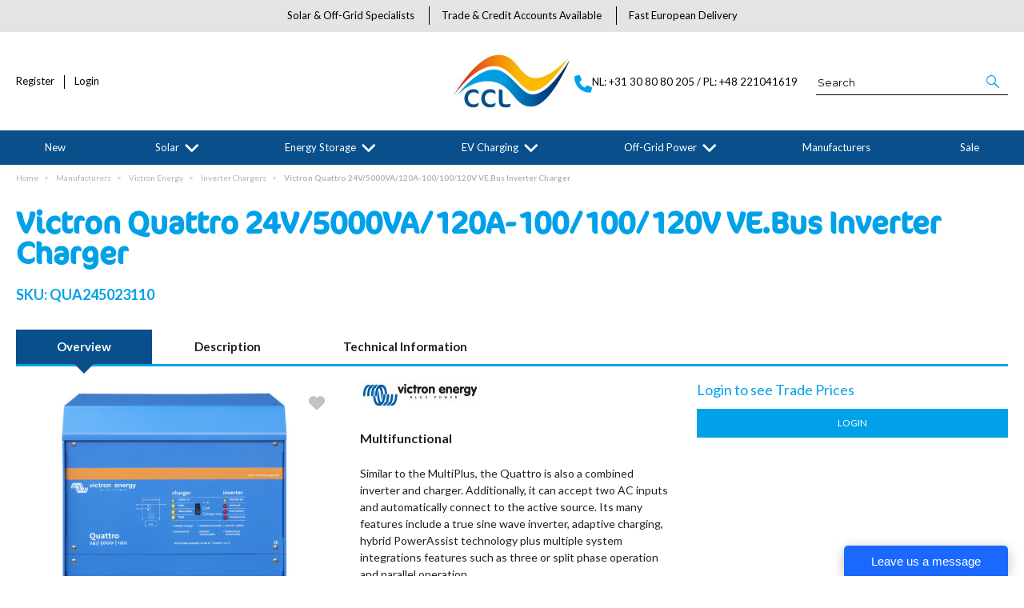

--- FILE ---
content_type: text/html; charset=utf-8
request_url: https://www.cclsolar.eu/Victron-Quattro-24V-5000VA-120A-100-100-120V-VE-Bus-Inverter-Charger
body_size: 45509
content:

<!DOCTYPE html>
<html lang="en-GB">
<head>
    <meta charset="utf-8">
    <meta http-equiv="Content-Type" content="text/html; charset=utf-8">
    <meta http-equiv="Content-Security-Policy" content="upgrade-insecure-requests">

    <meta name="viewport" content="width=device-width, initial-scale=1.0">
    <meta name="format-detection" content="telephone=no">
    <meta http-equiv="X-UA-Compatible" content="ie=edge">
    <meta http-equiv="Cloudfy-Version" content="4.0.23275.3">

    <meta name="robots" content="index, follow" />

    <link rel="canonical" href="https://www.cclsolar.eu/victron-quattro-inverter-charger" />
    <link rel="preconnect" href="https://fonts.googleapis.com">
    <link rel="preconnect" href="https://fonts.gstatic.com" crossorigin>
    <link href="https://fonts.googleapis.com/css2?family=Montserrat:ital,wght@0,100..900;1,100..900&display=swap" rel="stylesheet">
    <link href="https://www.cclsolar.eu/content/cloudfy-css/all.css" rel="stylesheet"/>


    

    <script src="https://www.cclsolar.eu/content/cloudfy-js/all.js"></script>


    

    <script type="text/javascript">

        var root = 'https://www.cclsolar.eu/';
        var content = 'https://www.cclsolar.eu/content/128/';
        var dateFormat = 'dd/MM/yyyy'
        var baseLanguage = 'en-GB';
        var parameters = ["utm_source","utm_medium","utm_campaign","gclid","partfinder","partsfinder","partfinderstyle","partsfinderstyle","utm_term","mc_cid","mc_eid","utm_content","dm_t","%5b","%5d","srsltid","gad_source","commercial_solution"];
        var isfirst = undefined;
        var isordertype = false; 
        var isdisplaydilervery = false;
        var text_valid_email = 'Please provide a valid Email';
        var text_email_exists = 'This email address already exists.';
        var text_subscribe_thanks = 'Thanks for Subscribing';
        var text_sibscribe_failed = 'Unable to Subscribe';
        var url_Account_OrdertypePartial = '/Account/_OrdertypePartial';
        var url_Accoun_GetCustomerAddress = '/Account/_GetCustomerAddress';
        var url_HidePrice = '/Products/HidePrices';
        try { Typekit.load({ async: true }); } catch (e) { }
    </script>


    <script type="text/javascript">
        $(document).ready(function () {
            $('.category_blog .bdLetterLinks li a').click(function () {
                if (location.pathname.replace(/^\//, '') == this.pathname.replace(/^\//, '') && location.hostname == this.hostname) {
                    var target = $(this.hash);
                    target = target.length ? target : $('[name=' + this.hash.slice(1) + ']');
                    if (target.length) {
                        $('html,body').animate({
                            scrollTop: target.offset().top
                        }, 1000);
                        return false;
                    }
                }
            });
        });
    </script>

    <script defer src="https://www.cclsolar.eu//js/hover-basket.js"></script>



    <link rel="stylesheet" href="https://www.cclsolar.eu/content/128/PageBuilderAssets/pb.css?pbversion=133.0" type="text/css" />

    

        <title>Victron | Quattro 24V 5000VA 120A-100 100 120V VE Bus Inverter Charger | CCL Solar B.V.</title>


    <meta name="keywords" content="Victron Inverter Charger" />
    <meta name="description" content="Victron Energy | Quattro 24V 5000VA 120A-100 100 120V VE Bus Inverter Charger - QUA245023110 | Similar to the MultiPlus, the Quattro is also a combined inverter and charger" />
    <link href="https://www.cclsolar.eu/content/128/images/favicon.jpg" rel="shortcut icon" type="image/x-icon" />
<!-- Google tag (gtag.js) -->
<script async src="https://www.googletagmanager.com/gtag/js?id=G-C94WZREZND"></script>
<script>
$(document).ready(function () {
        $(this).scrollTop(0);
    });
  window.dataLayer = window.dataLayer || [];
  function gtag(){dataLayer.push(arguments);}
  gtag('js', new Date());

  gtag('config', 'G-C94WZREZND');
</script>

<style>
.morecontent a {
color: #00a1e8 !important;
}
</style>
                <!-- Google Tag Manager -->
                <script>
            (function (w, d, s, l, i) {
            w[l] = w[l] || []; w[l].push({
                'gtm.start':
                new Date().getTime(), event: 'gtm.js'
            }); var f = d.getElementsByTagName(s)[0],
                j = d.createElement(s), dl = l != 'dataLayer' ? '&l=' + l : ''; j.async = true; j.src =
                    'https://www.googletagmanager.com/gtm.js?id=' + i + dl; f.parentNode.insertBefore(j, f);
            })(window, document, 'script', 'dataLayer', 'GTM-WCZCBK');</script>
                <!-- End Google Tag Manager -->
                <!-- GoogleAnalyticsTrackingID.Contains("UA-") && GoogleAnalyticsId.Contains("UA-") -->
                <script async src="https://www.googletagmanager.com/gtag/js?id=UA-80111373-4"  crossorigin="anonymous"></script>
                <script>
                         window.dataLayer = window.dataLayer || [];
                function gtag() { dataLayer.push(arguments); }
                gtag('js', new Date());
                gtag('config', 'UA-80111373-4');
                gtag('config', 'UA-173264407-1');
                </script>
                <script>
                        (function (i, s, o, g, r, a, m) {
                    i['GoogleAnalyticsObject'] = r; i[r] = i[r] || function () {
                        (i[r].q = i[r].q || []).push(arguments)
                        }, i[r].l = 1 * new Date(); a = s.createElement(o),
                            m = s.getElementsByTagName(o)[0]; a.async = 1; a.src = g; m.parentNode.insertBefore(a, m)
                        })(window, document, 'script', 'https://www.google-analytics.com/analytics.js', 'ga');
                ga('create', 'UA-80111373-4', 'auto');
                ga('create', 'UA-173264407-1', 'auto', 'myTracker');
                ga('send', 'pageview');
                ga('myTracker.send','pageview')
                        
                </script>




    
<link href="/Themes/CCL/css/all.min.css?v=vKHe9VOjJITT17fc7Fe4tl1UcoxExCnI-sWpgrV7s3M1" rel="stylesheet"/>
    <script src="/Themes/CCL/scripts/all.min.js?v="></script>
    
</head>
<body class="" style="min-height:1080px;">
            <!-- Google Tag Manager (noscript) -->
            <noscript>
                <iframe src="https://www.googletagmanager.com/ns.html?id=GTM-WCZCBK"
                        height="0" width="0" style="display:none;visibility:hidden"></iframe>
            </noscript>
            <!-- End Google Tag Manager (noscript) -->
    <input type="hidden" id="WebsiteUrl" value="https://www.cclsolar.eu/" />
    <input type="hidden" id="miniBasketType" name="miniBasketType" value="0" />

    <!--Wrapper Starts Here-->
    <div class="wrapper">
        <div class="wrapperSkin"></div>
        


<style>


    
    .product-category ul li .bottom_down h1, .product-category ul li:hover .bottom_down,
    .full-width-banner .bottom_des,
    .cat-related .owl-carousel .owl-item .item .add_btn, .productDetail2.TabbedLayout5 .shopGallery span .add_btn {
        background-color: #00a1e8;
    }
    .full-width-banner .bottom_des, .full-width-banner .bottom_des a, .product-category ul li .bottom_down h1{
        color: ;
    }
    .full-width-banner .bottom_des .shortDesc button {
        color: ;
    }
    


    .bgf-header {
        background-image:url('https://www.cclsolar.eu/content/128/images/518fb4d0ade0481eafdd09becd4e1098.png');
        background-color: #ffffff;
        background-repeat: no-repeat;
        background-position:center center;
        background-size:contain;
    }


    .header-v11 .inner_header {
        background-image:url('https://www.cclsolar.eu/content/128/images/518fb4d0ade0481eafdd09becd4e1098.png');
        background-color: #ffffff;
        background-repeat: no-repeat;
        background-position:center center;
        background-size:contain;
    }

    
    .header-v13 .inner_header {
        background-image:url('https://www.cclsolar.eu/content/128/images/518fb4d0ade0481eafdd09becd4e1098.png');
        background-color: #ffffff;
        background-repeat: no-repeat;
        background-position:center center;
        background-size:contain;
    }

    
    .header_promo_container .flexibleBox, .header_top_container .flexibleBox, .flexibleBox nav, .mainHighlights .item, .homeHead h2, .homeHead h1, .homeHead h3,
    #footer label, .footerSecondry h6, .socialNetworking h6, .footerSecondry h1, .footerSecondry h2, .socialNetworking h1, .socialNetworking h2, .footerQuaternary, .register .thanks-container h3, .productList h2.product-name,
    .productDescription h1, .productDetail .tab-container section h2, .newsWrapper section h3, .newsBlog aside li, .staticPage h1, .news-page h1,
    .navbar .drpdwn > ul.sub > li, .breadCrumb, .productCode, .productPrice, .productList .primeProduct h1, .staticPage h2, .staticPage h3, .staticPage h4,
    .staticPage h5, .staticPage h6, .myAccountDescription h3, .basketPopUp table h4, .thanksMsg_h h2, .sideBar h3, .sideBar h2, .e_head_h, td.bt_product_code,
    td.bt_product_name, .orderDetail table table td, .contactUs h1, .contactUs h2, .contactUs h3, .contactUs h4, .contactUs h5, .contactUs h6, .newsBlog h1,
    .newsBlog h2, .newsBlog h3, .newsBlog h4, .newsBlog h5, .newsBlog h6, .newSiteMap h2, .newSiteMap li, .emailSubscription .btnDefault, .myAccountSub a,
    .productDetail section > ul li, .productDetail section > ol li, .header-v6 .nav-static-links a, .login-registration-container .btn,
    .homePageQuickLogin2 h2, .megaftr, .productColor, .navbar .drpdwn > ul.sub > li > ul.sub-sub li, .footer_layout_nine .footer-info, .checkList label, .checkList a, .sideBar .checkList label,
    .sideBar .checkList a, .product_option .mp-option select, .productSize, .productSize li a, .tab-container > ul > li > a, .productDetailMain.Class-CF-652 .select_color, .productDetailMain.Class-CF-652 .select_h, .productDetailMain.Class-CF-652 .price_table table th, .productDetailMain.Class-CF-652 .price_table table td, .productDetailMain.Class-CF-652 .choose_color ul li span, .productDetailMain.Class-CF-652 .Select_swatch span, .productDetailMain.Class-CF-652 .productDescription .productCode5 p, .productDetailMain.Class-CF-652 .tab-container section p, .productDetailMain .detail_on_top .left_side h1, .productDetailMain .detail_on_top .left_side .rating_review, .productDetailMain .detail_on_top .left_side p, .productDetailMain.newpagelayout .tab-container .download_list > .tab_heading_h, .productDetailMain .detail_on_bottom table th, .productDetailMain .detail_on_bottom table td, .productDetailMain .detail_on_bottom table td .outofstock, .rating, .shortDescription h4, .productDetail .tab-container section .tab_heading_h, .coverall .css_droswatch li span, .header-v9 .userInterface.myAccount > a, .header-v9 .userInterface.favourites a, .featured_MV_products h2, .product_List .product_list_item .bottom_content .details .outofstock, .product_List .product_list_item .bottom_content .details .instock, .checkList > button, .promotion .homeHead .item h3 {
        text-transform: none;
    }
        .donation_popup .ui-dialog-content h6, .donation_popup .ui-dialog-buttonpane button {
            text-transform: none;
        }
        .checkOut .available-balance{
            text-transform: none;
        }
        .checkOut .userCard input[type='email'],
        .userCard .checkOut input[type='email'],
        .commentSection textarea{
            text-transform: none;
        }
        .checkOut table, .checkOut select,
        .checkOut input[type='text'],
        .checkOut input[type='email'],
        .checkOut input[type='tel'],
        .orderReview table th,
        .checkOut input[type='password'], .checkOut .checkinner {
            text-transform: none;
        }

            h2, h3, h4, h6, .product-name, .myBasket h1, .basketProduct, .checkout_attach .c-modalOpener, .btnDefault, .add_btn, .apply_btn, .product-image .full_btm,
            .newpatments .filedset .commentSection label, .checkOut table .orderReview table td a.update, .add_btn_text {
                text-transform: none;
            }


        .header-v11 .inner_header .flexibox, .accountSetting li a, .accountSetting li:first-child, .header-v11 .top_header ul li{
            text-transform: none;
        }

        .header-v11 .inner_header .flexibox .contact_info .search input:placeholder {
            text-transform: none;
        }

        .header-v11 .inner_header .flexibox .contact_info .search input::-webkit-input-placeholder {
           text-transform: none;
        }

        .header-v11 .inner_header .flexibox .contact_info .search input:-ms-input-placeholder {
            text-transform: none;
        }


        .productDetailnew .top-details .leftside h1, .productDetailnew .top-details .leftside span.sku, .productDetailnew .productDescriptionnew .tab-containernew ul.pr_tabs li, .productDetailnew .productDescriptionnew .tab-containernew ul.pr_tabs_mobile li, .productDetailnew .top-details .rightside .filter label, .productDetailnew .productDescriptionnew .price_area .ecommerce-cart .title,
    .productDetailnew .productDescriptionnew .price_area .ecommerce-cart .cart-button, .productDetailnew .productDescriptionnew .price_area .price-list, .productDetailnew .productDescriptionnew .price_area .price-list .basket-button{
        text-transform: none;
    }
    .header-v10 .flexibox{
        text-transform: none;
    }

    .login3 h2, .login3 h3, .login3 .userCard, .login3 .btnDefault, .toast-bottom-center{
        text-transform: none;
    }
    .top_login .btnDefault, .register-home label, .register-home .btnDefault, .register-home a, .divider-with-text span, .top_login .form a.forget_password, .register-home .asd p{
        text-transform: none;
    }
    .cridtlimt .boxes .ToolMsg{
        text-transform: none;
    }
    .des, .product_List .product_list_item .bottom_content .details p, .V2TradeTable td .uppercase, article.primeProduct.PrimeProduct2 h1, article.primeProduct.PrimeProduct2 .cate_hed_box p {

        text-transform: none;
    }
    .cat_list_page .cat_lists .tab-content .product_lists li .bottom_area .shared_content .btn, .cat_list_page .cat_lists .tab-content .product_lists li h1, .cat_list_page .cat_lists .tab-content .product_lists li p, .cat_list_page .cat_lists .tab-content .product_lists li .ama, .cat_list_page .cat_lists .tab-content .product_lists li .bottom_area .shared_content a.more {
         text-transform: none;
    }

    .flexibleBox, .big_nav .main_label .main_category_panel li.second_label .sub_category_panel li .sub_cat_coll h2, #header .userInterface.myAccount > button, .header-v6 .header_login_container .userInterface > a, .header-v6 .header_login_container .userInterface #aabasket, .header-v6 .header_login_container .userInterface button, .product_List .product_list_item .bottom_content .logo_brand .fromprice, .TabbedLayout7, .mobilelabel1 .mega_menu_label, .toggleMenu {
        text-transform: none;
    }

    .productItem .mb10.dimatt{
        text-transform: none;
    }

    .shopping-basket .donations label{
        text-transform: none;
    }

    .product_List .product_list_item .bottom_content .bottom_new_roundel span.itemr, .zoominner .oval .txt_rotate {
        text-transform: none;
    }
    .productDetail.new-mv-bundles .productDescriptionnew .according li .tabcontent .mvatt .attrbox li a{
        text-transform: none;
    }
    .new-mv-bundles, .productDetail.new-mv-bundles .productDescriptionnew .according li .tabcontent .mvatt .select {
        text-transform: none;
    }
    ul.list_layout2 li, ul.list_layout2 li .row span.instock, ul.list_layout2 li .row span.outofstock{
        text-transform: none;
    }
    .footer_layout_four .col_h li {
        text-transform: none;
    }

    @media (max-width: 991px) {
        ul.nav li a, ul.nav li button {
            text-transform: none;
        }
    }
        .new-detail-layout,
        .Tabbed-Layout-2 .title-left h1,
        .Tabbed-Layout-2 .title-left h2,
        .new-detail-layout .bulk-discount h3 {
            text-transform: none;
        }
        .cridtlimt .boxes {
            text-transform: none;
        }
        .partfinder, .partfinder .part-finder-panel select, .partfinder .part-finder-panel input[type="button"]{
            text-transform: none;
        }
    #header .past-due {
        text-transform: none;
    }

    /*CLDF-202*/
    .userInput label, .userEmailAddress, .userInput select, .userInput input[type="text"], .orderHistory p, .orderHistory h1, .orderHistory h2, .account_page_h h1, .account_page_h h2 {
        text-transform: none;
    }

    .size_guide_content .title {
        text-transform: none;
    }
    /*CLDF-471*/
    .fronius-symo, .fronius-symo .frounius-detail .productCode, .fronius-symo .frounius-detail-bottom .category_blog .tab-container ul li a, .fronius-symo .frounius-detail-bottom .frounius-img h2, .fronius-symo .frounius-top .frounius-img h2 {
        text-transform: none;
    }
    /*139*/
    .productDetailnew .productDescriptionnew .mvp-atr .rightside .filter label {
        text-transform: none;
    }
    /*279*/
    table td a.update, .add_btn_text, .new-detail-layout .both-coll .right .title-right .gray-box .title, .new-detail-layout .both-coll .right .title-right .gray-box, .betterpricebutton .add_btn_text, .new-detail-layout .both-coll .right .title-right .gray-box .instock, .new-detail-layout .both-coll .right .title-right .gray-box .outofstock, .productDetailnew .productDescriptionnew .price_area .price-list .login-button, .productDetailnew .productDescriptionnew .price_area #divAddtocartSelect .login-button {
        text-transform: none;
    }
    .header-v12 .inner_header .flexibox, .communication_preferences .innercompre .checkList label {
        text-transform: none;
    }

    /*139*/
    .productDetailnew .productDescriptionnew .mvp-atr .rightside .filter label {
        text-transform: none;
    }

    /*2659*/
    #nav-magamenu ul.nav > li > button, #header .navigation_menu li a {
        text-transform: none;
    }
    /*CLDF-471*/
    .fronius-symo, .fronius-symo .frounius-detail .productCode, .fronius-symo .frounius-detail-bottom .category_blog .tab-container ul li a, .fronius-symo .frounius-detail-bottom .frounius-img h2, .return-att-btn .att-docu-btn, .fronius-symo .frounius-top .frounius-img h2 {
        text-transform: none;
    }
    /*2659*/
    #nav-magamenu ul.nav > li > button, #header .navigation_menu li a {
        text-transform: none;
    }

    .productControlPrimary label, .viewMode, .register form .DynamicCustReg .DynamicCustRegstitle, .productControl.newproductControl .results_right span, .productControl.newproductControl .pagination li {
        text-transform: none;
    }
    .header-v13 .inner_header .flexibox, .header-v13 .inner_header .flexibox .account_info li .hide-price, .header-v13 .inner_header .flexibox .search input, .header-v13 .top_header ul li a, .header-v13 .inner_header .mobile-hide-price .hide-price {
        text-transform: none;
    }
    .counterSec h3, .counterSec .wrapperCount #counter-section-container #counter-box-container #counter-box .count-number, .counterSec .wrapperCount #counter-section-container #counter-box-container #counter-box p {
        text-transform: none;
    }
    .part-finder-search .partfinder .part-finder-search select, .part-finder-search .partfinder .btn {
        text-transform: none;
    }
    
    
    .productDetailnew .top-details .leftside h1, .productDetailnew .top-details .leftside h1 a {
        color: #084f8b !important;
    }
        .productDetailnew .top-details .leftside span.sku{color: #00a1e8 !important;}
    .productDetailnew .productDescriptionnew .price_area .price-list.after_login span.price,
    .PricingColour,
    .productDetailnew .productDescriptionnew .price_area .price-list .total,
    .productDetailMain .detail_on_top .right_side .total_price, ul.list_layout2 li .row .show-trade-price {
        color: #084f8b !important;
    }
        .sticky_basket_area .sticky_basket_bg{background-color: ;}
         .productDetailMain .detail_on_bottom #tblproduct a.single_image {
            color: ;
            font-size: 24px;
        }
        .Tabbed-Layout-2 .title-left h1, ul.list_layout2 li .title a, .add_btn_text{
            color: #084f8b;
        }
        .Tabbed-Layout-2 .title-left h2.sku, ul.list_layout2 li .row span a{
            color: #00a1e8;
        }
        .new-detail-layout .both-coll .right .title-right .gray-box .title {
            color: #00a1e8;
        }
        /*CLDF-471*/
        .fronius-symo .frounius-detail h1{
            color: #084f8b;
        }
        .fronius-symo .frounius-detail .productCode{
            color: #00a1e8;
        }
        .fronius-symo .frounius-detail-bottom .category_blog .tab-container ul li.active a:before{
            border-bottom: solid 1px #084f8b;
        }
    .fronius-symo .frounius-detail-bottom .frounius-img h2, .fronius-symo .frounius-detail-bottom .category_blog .tab-container ul, .tab-container .Bundle-MV-Personlisation #D_personalisation .chart_table ul.main_listing > li .header, .fronius-symo .frounius-top .frounius-img h2 {
        border-bottom: solid 1px #00a1e8;
    }
        .fronius-symo .frounius-detail-bottom .frounius-img h2 span, .fronius-symo .frounius-top .frounius-img h2 span{
            border-bottom: solid 1px #084f8b;
        }
        .fronius-symo .frounius-detail .product_qunt .price .price_text{
            color: #084f8b;
        }

        @media(max-width: 767px){
            .fronius-symo .frounius-detail-bottom .category_blog .tab-container ul li {
                border-bottom: solid 1px #00a1e8;
            }
        }

        .TabbedLayout5 .product-layout5 h1{
            color: #084f8b;
        }
        .TabbedLayout5 .product-layout5 h2.sku{
            color: #00a1e8;
        }

        .fronius-symo .frounius-detail .product_qunt .price .price_text{
            color: #084f8b;
        }
        .fronius-symo .frounius-detail-bottom .category_blog .tab-container>ul>li.active a:before, .tab-container .Bundle-MV-Personlisation #D_personalisation .chart_table ul.main_listing>li .header .number{
                border-bottom: solid 1px #084f8b;
        }
        .productDetailnew .productDescriptionnew .price_area .tabs [role="tab"] {
            border: #084f8b;
            background: #084f8b;
        }
        .productDetailnew .productDescriptionnew .price_area .tabs [role="tab"][aria-selected="true"] {
            background: #00a1e8;
        }
        .productDetailnew .productDescriptionnew .price_area .tabs [role="tab"]:focus {
            outline: solid 2px #00a1e8;
        }
        .productDetailnew .productDescriptionnew .price_area .tabs [role="tab"][aria-selected="true"]::before {
            border-top: 15px solid #00a1e8;
        }

        .frounius-top.Bundle_MV .frounius-detail .custmize-produts .custmize-accoding-items .owl-dots button.owl-dot.active{
           background: #084f8b;
        }
        .frounius-top.Bundle_MV .frounius-detail .custmize-produts .custmize-accoding-items .owl-dots button.owl-dot{
           background: #00a1e8;
        }
        #D_personalisation .frounius-detail ul.main_listing .header {
            border-bottom: solid 1px #00a1e8;
        }
        #D_personalisation .frounius-detail ul.main_listing span.number {
            border-bottom: solid 1px #084f8b;
        }




        .productDetailnew .productDescriptionnew .price_area .ecommerce-cart .cart-button{
            background-color: #084f8b;
            border-color: #084f8b;
        }
        .productDetail .tab-container.groupproducttab li.active a{
            background: #084f8b;
            border: 1px solid #084f8b;
        }
        .productDetailMain.groupproduct .detail_on_top .right_side .add_bask{
            background: #084f8b;
            border: 1px solid #084f8b;

        }
        .productDetailnew .productDescriptionnew .tab-containernew ul li.active a, .productDetail .tab-container li.active a, .ace-tab button.active{
            background: #084f8b;
            border: 1px solid #084f8b;
        }
        .productDetailnew .productDescriptionnew .tab-containernew ul.pr_tabs_mobile li.active button {
            background: #084f8b;
            border: 1px solid #084f8b;
        }
        .productDetailnew .productDescriptionnew .tab-containernew ul li.active::before, .ace-tab button.active:before{
            border-top: 15px solid #084f8b;
        }
        .productDetailnew .productDescriptionnew .price_area .tabs div[role="tablist"]{
            border-bottom: solid 3px #084f8b;
        }
        .productDetailMain.newpagelayout .tab-container > ul li.active a {
            background: #084f8b !important;
            border: 1px solid #084f8b !important;
        }
        .productDetailMain.newpagelayout .tab-container > ul li.active a:before, .productDetailMain .tab-container.padding_bottom .for_desktop li.active:before{
          border-top: 15px solid #084f8b !important;
        }
        .productDetailnew .productDescriptionnew .tab-containernew ul.pr_tabs, .productDetailnew .productDescriptionnew .tab-containernew ul.pr_tabs_mobile{
            border-bottom: solid 3px #00a1e8;
        }
        .productDetailMain.groupproduct .detail_on_top .left_side h1{color: #084f8b;}
        .productDetailnew .productDescriptionnew .price_area .ecommerce-cart .title{
            background: #084f8b;
            border: 1px solid #084f8b;
        }
        .productDetail.newgridlayout .productDetailMain .detail_on_top .left_side h1, .TabbedLayout7 .title-decbar h1.title{
            color: #084f8b;
        }

        .productDetailnew .productDescriptionnew .price_area:before{background: #084f8b;}
        .productDetailnew .productDescriptionnew .price_area .price-list .save, .TabbedLayout7 .title-decbar h3.sku span{
            color: #00a1e8;
        }
        .productDetailMain .detail_on_top .left_side p.sku {
            color: #00a1e8;
        }
        .productDetailMain.groupproduct .detail_on_top .left_side p.sku{color: #00a1e8;}
        .productDetailMain .tab-container.padding_bottom .for_desktop{
            border-bottom: solid 3px #00a1e8;
        }
        .TabbedLayout7 .title-decbar .tab-container ul.tab-list li a{
          color: #084f8b;
        }
        .TabbedLayout7 .title-decbar .tab-container ul.tab-list li.active a{
            color: #00a1e8;
        }

    .productDetailMain .detail_on_bottom > .btn {
        background-color:  !important;
        border-color:  !important;
    }
    .productDetailMain .detail_on_bottom table th {
        background: ;
    }

    


    

        .productDetailnew .productDescriptionnew .price_area .price-list label,
        .productDetailnew .productDescriptionnew .price_area .price-list .old-prise-list,
        .productDetailnew .productDescriptionnew .price_area .price-list.after_login span.price sub,
        .productDetailnew .productDescriptionnew .price_area .price-list span.price sub {
            color: #084f8b;
        }


    


</style>
        <link href="https://www.cclsolar.eu/content/128/css/headerlayoutcss.css?t=17/01/2026 02:40:45" rel="stylesheet" />




<!--Header Section Starts Here-->
<header id="header" class="header-v11" style="background-color:#ffffff">
    <input type="hidden" id="search_lookUP" name="search_lookUP" />
    <input type="hidden" id="searchProductSKU" name="searchProductSKU" />
    <div class="clearfix"></div>
    <!--code by Haris : Extra header part -->
            <div class="header_top_container">
            <div class="page">
                <div class="flexibleBox">
                    <div class="header_top_content">
                            <ul>
                                            <li><a href="/about-us"> About Us</a></li>
                            </ul>


                        
                        



                    </div>
                </div>

            </div>
        </div>



        <div class="top_header">
            <div class="page">
                <ul>
                            <li><a href="https://www.cclsolar.eu/about-us">Solar &amp; Off-Grid Specialists</a></li>
                            <li><a href="https://www.cclsolar.eu/trade-credit-accounts">Trade &amp; Credit Accounts Available</a></li>
                            <li><a href="https://www.cclsolar.eu/delivery-information">Fast European Delivery</a></li>
                </ul>
            </div>
        </div>
    <div class="inner_header">
        <div class="page">

            <div class="flexibox">
                <div class="account_info">
                    <ul>
                                <li>
                                    <a href="/Register" class="loginLinkReg"><i class="icon-my_account_icon">&nbsp;</i> Register</a>
                                </li>
                                                    
                                        <li>
                                            <a href="/Account/Login" class="loginLinkRet"><i class="icon-my_account_icon">&nbsp;</i>Login</a>
                                        </li>
                        
                        
                    </ul>
                </div>

                <div class="logo">
                            <a href="https://www.cclsolar.eu/"><img src="https://www.cclsolar.eu/content/128/images/0f4eb89eba494e7e9b424ed024bc156f.png" alt="CCL Components" title="Welcome To CCL Solar B.V." width="200" height="200" /></a>
                </div>

                <div class="mobile-header">
                    <button class="menu-burger" aria-label="menu">
                        <i class="fa fa-bars" aria-hidden="true"></i>
                        <i class="fa fa-times" aria-hidden="true"></i>
                    </button>
                    <div class="get-menu">
                        <div class="mobile-login">
                                    <a href="/Register" class="loginLinkReg"><i class="icon-my_account_icon">&nbsp;</i> Register</a>
                            
                        </div>
                        


<nav class='navbar navigation navbar-inverse navbar-static-top clr'>
    <div class="">
        <div class="row menulayout7">
            <button aria-label="Menu" style="border: none; padding: 0; border-radius: 0; line-height: inherit; background: none;">
                <div class="mobilelabel1">
                    <span><i class="icon-Menu_icon">&nbsp;</i></span>
                    <div class="mega_menu_label">Menu</div>
                </div>
            </button>

            <div class="navbar-collapse" id='navbar-magamenu' style="display: none;">
                <ul class="nav navbar-nav">

                <li class="noChild nopointer staticcategory">
                   
                    <a href="https://www.cclsolar.eu/new-copy" class=" ">
                                        New
                                    </a>
                                </li>
                                    <li>
                                    <a href="https://www.cclsolar.eu/solar" class="catclass  ">
                                                Solar <span></span>
                                            </a>

                                        <button class="catclass2">Solar <span></span></button>
                                        <div class="drpdwn">
                                            <div class="newmegamenu">
                                                <ul class="sub">
                                                        <li><a class="catclass2" href="https://www.cclsolar.eu/solar">View all Solar</a></li>



<li class="noChild">
<a href="https://www.cclsolar.eu/solar/grid-tied-solar-inverters">Grid-tied Solar Inverters</a>
                                                        </li>
<li class="noChild">
<a href="https://www.cclsolar.eu/solar/solar-pv-modules">Solar PV Modules</a>
                                                        </li>
<li class="noChild">
<a href="https://www.cclsolar.eu/solar/solar-mounting-systems">Solar Mounting Systems</a>
                                                        </li>
<li class="noChild">
<a href="https://www.cclsolar.eu/solar/solar-accessories">Solar Accessories</a>
                                                        </li>
<li class="noChild">
<a href="https://www.cclsolar.eu/solar/warranties">Warranties</a>
                                                        </li>
<li class="noChild">
<a href="https://www.cclsolar.eu/solar/why-should-you-buy-solar-in-volume-">Why Should You Buy Solar in Volume?</a>
                                                        </li>

                                                </ul>
                                                <div class="PromotionImage">
                                                        <img src="https://www.cclsolar.eu/content/128/images/productimages/Thumb/rsz_f4ba543a572344b9b5c6c40a648da4f1.jpg" onerror="this.src='https://www.cclsolar.eu/images/menu-img.jpg';" alt="Solar" />
                                                    <div class="Landing-Page-Banner">
                                                                <div><img src="https://www.cclsolar.eu/content/128/images/productimages/Thumb/rsz_bb90949adcdb4a65865ebc0a17293d85.jpg" onerror="this.src='https://www.cclsolar.eu/images/menu-img.jpg';" alt="Grid-tied Solar Inverters" /></div>
                                                                <div><img src="https://www.cclsolar.eu/content/128/images/productimages/Thumb/rsz_7780e3e2f31c48a78b2292f33bb216d9.jpg" onerror="this.src='https://www.cclsolar.eu/images/menu-img.jpg';" alt="Solar PV Modules" /></div>
                                                                <div><img src="https://www.cclsolar.eu/content/128/images/productimages/Thumb/rsz_69f559cb7a60475d9bb9ca24e40bd8ed.jpg" onerror="this.src='https://www.cclsolar.eu/images/menu-img.jpg';" alt="Solar Mounting Systems" /></div>
                                                                <div><img src="https://www.cclsolar.eu/content/128/images/productimages/Thumb/rsz_b7dd7cfe0e5b405c877fe313a8fc6a56.jpg" onerror="this.src='https://www.cclsolar.eu/images/menu-img.jpg';" alt="Solar Accessories" /></div>
                                                                <div><img src="https://www.cclsolar.eu/content/128/images/productimages/Thumb/rsz_4c7b3b3d5a52498e87e3ee13b4543c21.jpg" onerror="this.src='https://www.cclsolar.eu/images/menu-img.jpg';" alt="Warranties" /></div>
                                                                <div><img src="https://www.cclsolar.eu/content/128/images/productimages/Thumb/rsz_a66fdb65188543168adc1da2b4afe277.png" onerror="this.src='https://www.cclsolar.eu/images/menu-img.jpg';" alt="Why Should You Buy Solar in Volume?" /></div>
                                                    </div>
                                                </div>
                                            </div>
                                            <div class="megaftr"></div>
                                        </div>
                                    </li>
                                    <li>
                                    <a href="https://www.cclsolar.eu/energy-storage" class="catclass  ">
                                                Energy Storage <span></span>
                                            </a>

                                        <button class="catclass2">Energy Storage <span></span></button>
                                        <div class="drpdwn">
                                            <div class="newmegamenu">
                                                <ul class="sub">
                                                        <li><a class="catclass2" href="https://www.cclsolar.eu/energy-storage">View all Energy Storage</a></li>



<li class="noChild">
<a href="https://www.cclsolar.eu/energy-storage/grid-tied-storage-inverters"> Grid-tied Storage Inverters</a>
                                                        </li>
<li class="noChild">
<a href="https://www.cclsolar.eu/energy-storage/batteries">Batteries</a>
                                                        </li>
<li class="noChild">
<a href="https://www.cclsolar.eu/energy-storage/storage-kits">Storage Kits</a>
                                                        </li>
<li class="noChild">
<a href="https://www.cclsolar.eu/energy-storage/storage-accessories">Storage Accessories</a>
                                                        </li>
<li class="noChild">
<a href="https://www.cclsolar.eu/energy-storage/warranties">Warranties</a>
                                                        </li>

                                                </ul>
                                                <div class="PromotionImage">
                                                        <img src="https://www.cclsolar.eu/content/128/images/productimages/Thumb/rsz_467923ff33704892ad5d48be540c3555.jpg" onerror="this.src='https://www.cclsolar.eu/images/menu-img.jpg';" alt="Energy Storage" />
                                                    <div class="Landing-Page-Banner">
                                                                <div><img src="https://www.cclsolar.eu/content/128/images/productimages/Thumb/rsz_246dda810c694d9cb0b44d76b3622489.jpg" onerror="this.src='https://www.cclsolar.eu/images/menu-img.jpg';" alt=" Grid-tied Storage Inverters" /></div>
                                                                <div><img src="https://www.cclsolar.eu/content/128/images/productimages/Thumb/rsz_21ff48d79a6e498c9c6ad96b4d7bf80f.jpg" onerror="this.src='https://www.cclsolar.eu/images/menu-img.jpg';" alt="Batteries" /></div>
                                                                <div><img src="https://www.cclsolar.eu/content/128/images/productimages/Thumb/rsz_d8ab1949d7044168868fda35865f0d1c.jpeg" onerror="this.src='https://www.cclsolar.eu/images/menu-img.jpg';" alt="Storage Kits" /></div>
                                                                <div><img src="https://www.cclsolar.eu/content/128/images/productimages/Thumb/rsz_6f04a93cf8294e7899e39259b5fac620.jpg" onerror="this.src='https://www.cclsolar.eu/images/menu-img.jpg';" alt="Storage Accessories" /></div>
                                                                <div><img src="https://www.cclsolar.eu/content/128/images/productimages/Thumb/rsz_69624b4cb3ac4ac5b05dd6de9ab2e553.png" onerror="this.src='https://www.cclsolar.eu/images/menu-img.jpg';" alt="Warranties" /></div>
                                                    </div>
                                                </div>
                                            </div>
                                            <div class="megaftr"></div>
                                        </div>
                                    </li>
                                    <li>
                                    <a href="https://www.cclsolar.eu/ev-charging" class="catclass  ">
                                                EV Charging <span></span>
                                            </a>

                                        <button class="catclass2">EV Charging <span></span></button>
                                        <div class="drpdwn">
                                            <div class="newmegamenu">
                                                <ul class="sub">
                                                        <li><a class="catclass2" href="https://www.cclsolar.eu/ev-charging">View all EV Charging</a></li>



<li class="noChild">
<a href="https://www.cclsolar.eu/ev-charging/ev-chargers">EV Chargers</a>
                                                        </li>
<li class="noChild">
<a href="https://www.cclsolar.eu/ev-charging/ev-accessories">EV Accessories</a>
                                                        </li>

                                                </ul>
                                                <div class="PromotionImage">
                                                        <img src="https://www.cclsolar.eu/content/128/images/productimages/Thumb/rsz_a4363a9cd96541f3a3b7460db3389f57.jpg" onerror="this.src='https://www.cclsolar.eu/images/menu-img.jpg';" alt="EV Charging" />
                                                    <div class="Landing-Page-Banner">
                                                                <div><img src="https://www.cclsolar.eu/content/128/images/productimages/Thumb/rsz_8eb27b10e7b44594acc695c2826d04fe.jpg" onerror="this.src='https://www.cclsolar.eu/images/menu-img.jpg';" alt="EV Chargers" /></div>
                                                                <div><img src="https://www.cclsolar.eu/content/128/images/productimages/Thumb/rsz_c43fd050aaef417d988616f60750702b.jpg" onerror="this.src='https://www.cclsolar.eu/images/menu-img.jpg';" alt="EV Accessories" /></div>
                                                    </div>
                                                </div>
                                            </div>
                                            <div class="megaftr"></div>
                                        </div>
                                    </li>
                                    <li>
                                    <a href="https://www.cclsolar.eu/off-grid-power" class="catclass  ">
                                                Off-Grid Power <span></span>
                                            </a>

                                        <button class="catclass2">Off-Grid Power <span></span></button>
                                        <div class="drpdwn">
                                            <div class="newmegamenu">
                                                <ul class="sub">
                                                        <li><a class="catclass2" href="https://www.cclsolar.eu/off-grid-power">View all Off-Grid Power</a></li>



<li class="noChild">
<a href="https://www.cclsolar.eu/off-grid-power/off-grid-inverters">Off-Grid Inverters</a>
                                                        </li>
<li class="noChild">
<a href="https://www.cclsolar.eu/off-grid-power/inverter-chargers">Inverter Chargers</a>
                                                        </li>
<li class="noChild">
<a href="https://www.cclsolar.eu/off-grid-power/charge-controllers">Charge Controllers</a>
                                                        </li>
<li class="noChild">
<a href="https://www.cclsolar.eu/off-grid-power/batteries">Batteries</a>
                                                        </li>
<li class="noChild">
<a href="https://www.cclsolar.eu/off-grid-power/battery-chargers">Battery Chargers</a>
                                                        </li>
<li class="noChild">
<a href="https://www.cclsolar.eu/off-grid-power/transformers">Transformers</a>
                                                        </li>
<li class="noChild">
<a href="https://www.cclsolar.eu/off-grid-power/off-grid-accessories">Off-Grid Accessories</a>
                                                        </li>
<li class="noChild">
<a href="https://www.cclsolar.eu/off-grid-power/solar-pv-modules">Solar PV Modules</a>
                                                        </li>
<li class="noChild">
<a href="https://www.cclsolar.eu/off-grid-power/dc-dc-converters">DC-DC Converters</a>
                                                        </li>

                                                </ul>
                                                <div class="PromotionImage">
                                                        <img src="https://www.cclsolar.eu/content/128/images/productimages/Thumb/rsz_efb68d2fac034a389187d72cf97694bd.jpg" onerror="this.src='https://www.cclsolar.eu/images/menu-img.jpg';" alt="Off-Grid Power" />
                                                    <div class="Landing-Page-Banner">
                                                                <div><img src="https://www.cclsolar.eu/content/128/images/productimages/Thumb/rsz_1b4314346f6e42b68e2523ef33a50b27.jpg" onerror="this.src='https://www.cclsolar.eu/images/menu-img.jpg';" alt="Off-Grid Inverters" /></div>
                                                                <div><img src="https://www.cclsolar.eu/content/128/images/productimages/Thumb/rsz_a93b349d1dde446ca49e60291aeec919.jpg" onerror="this.src='https://www.cclsolar.eu/images/menu-img.jpg';" alt="Inverter Chargers" /></div>
                                                                <div><img src="https://www.cclsolar.eu/content/128/images/productimages/Thumb/rsz_0978b3b203474b15a9cb621c77170aea.jpg" onerror="this.src='https://www.cclsolar.eu/images/menu-img.jpg';" alt="Charge Controllers" /></div>
                                                                <div><img src="https://www.cclsolar.eu/content/128/images/productimages/Thumb/rsz_6316f0edae3f4820b3ebd46336271908.jpg" onerror="this.src='https://www.cclsolar.eu/images/menu-img.jpg';" alt="Batteries" /></div>
                                                                <div><img src="https://www.cclsolar.eu/content/128/images/productimages/Thumb/rsz_629a533359f543c8ad0d9316558fc00a.jpg" onerror="this.src='https://www.cclsolar.eu/images/menu-img.jpg';" alt="Battery Chargers" /></div>
                                                                <div><img src="https://www.cclsolar.eu/content/128/images/productimages/Thumb/rsz_fb6065c9607a446eb6b3555cf4e7ee48.jpg" onerror="this.src='https://www.cclsolar.eu/images/menu-img.jpg';" alt="Transformers" /></div>
                                                                <div><img src="https://www.cclsolar.eu/content/128/images/productimages/Thumb/rsz_1ad7ab42c9744bbd882ea47deb8a3148.jpg" onerror="this.src='https://www.cclsolar.eu/images/menu-img.jpg';" alt="Off-Grid Accessories" /></div>
                                                                <div><img src="https://www.cclsolar.eu/content/128/images/productimages/Thumb/rsz_ad6c49bafe0b466b955a99d2d83fcbb1.jpg" onerror="this.src='https://www.cclsolar.eu/images/menu-img.jpg';" alt="Solar PV Modules" /></div>
                                                                <div><img src="https://www.cclsolar.eu/content/128/images/productimages/Thumb/rsz_c929ba7daa3a40578d60f05a78d61c49.jpg" onerror="this.src='https://www.cclsolar.eu/images/menu-img.jpg';" alt="DC-DC Converters" /></div>
                                                    </div>
                                                </div>
                                            </div>
                                            <div class="megaftr"></div>
                                        </div>
                                    </li>
                <li class="noChild nopointer staticcategory">
                   
                    <a href="https://www.cclsolar.eu/manufacturers" class=" ">
                                        Manufacturers
                                    </a>
                                </li>
                <li class="noChild nopointer staticcategory">
                   
                    <a href="https://www.cclsolar.eu/sale-copy" class=" ">
                                        Sale
                                    </a>
                                </li>

                </ul>
            </div>
        </div>
    </div>
</nav>

<script>
    $(".big_nav .menulayout7 #navbar-magamenu>ul.nav>li").each(function () {
        var lastoffset = $(this);
        var firstunoderlist = $(".menulayout7 .drpdwn").outerWidth();
        var rt = ($(window).width() - (lastoffset.offset().left + lastoffset.outerWidth()));
        if (firstunoderlist > rt) {
            $(lastoffset).find(".drpdwn").addClass("lastoffset");
        }
    });

</script>
                    </div>
                    <div class="logo onmobile">
                                <a href="https://www.cclsolar.eu/"><img src="https://www.cclsolar.eu/content/128/images/0f4eb89eba494e7e9b424ed024bc156f.png" alt="CCL Components" title="Welcome To CCL Solar B.V."></a>

                    </div>
                        <a href="/Account/Login" class="loginLinkRet"><i class="icon-my_account_icon">&nbsp;</i>Sign in to your account</a>
                </div>

                
                <div class="contact_info">
                    <div class="phone_number"><i class="fa fa-phone" aria-hidden="true"></i>NL: +31 30 80 80 205 / PL: +48 221041619</div>
                    <div class="search">
<form action="/Products/SearchProduct" class="" id="searchform" method="get">                            <div class="clearfix">
                                <input id="SearchString" name="SearchString" placeholder="Search" required="required" title="please fill in this field." type="search" value="" />
                                <button type="submit" id="submitSearch" class="focusClick-SearchString" aria-label="search" aria-describedby="" role="button"><i class="icon-search_icon">&nbsp;</i></button>
                            </div>
</form>                    </div>
                </div>
            </div>
        </div>
    </div>
    <div class="big_nav">
            <div class="flexibleBox">


<nav class='navbar navigation navbar-inverse navbar-static-top clr'>
    <div class="">
        <div class="row menulayout7">
            <button aria-label="Menu" style="border: none; padding: 0; border-radius: 0; line-height: inherit; background: none;">
                <div class="mobilelabel1">
                    <span><i class="icon-Menu_icon">&nbsp;</i></span>
                    <div class="mega_menu_label">Menu</div>
                </div>
            </button>

            <div class="navbar-collapse" id='navbar-magamenu' style="display: none;">
                <ul class="nav navbar-nav">

                <li class="noChild nopointer staticcategory">
                   
                    <a href="https://www.cclsolar.eu/new-copy" class=" ">
                                        New
                                    </a>
                                </li>
                                    <li>
                                    <a href="https://www.cclsolar.eu/solar" class="catclass  ">
                                                Solar <span></span>
                                            </a>

                                        <button class="catclass2">Solar <span></span></button>
                                        <div class="drpdwn">
                                            <div class="newmegamenu">
                                                <ul class="sub">
                                                        <li><a class="catclass2" href="https://www.cclsolar.eu/solar">View all Solar</a></li>



<li class="noChild">
<a href="https://www.cclsolar.eu/solar/grid-tied-solar-inverters">Grid-tied Solar Inverters</a>
                                                        </li>
<li class="noChild">
<a href="https://www.cclsolar.eu/solar/solar-pv-modules">Solar PV Modules</a>
                                                        </li>
<li class="noChild">
<a href="https://www.cclsolar.eu/solar/solar-mounting-systems">Solar Mounting Systems</a>
                                                        </li>
<li class="noChild">
<a href="https://www.cclsolar.eu/solar/solar-accessories">Solar Accessories</a>
                                                        </li>
<li class="noChild">
<a href="https://www.cclsolar.eu/solar/warranties">Warranties</a>
                                                        </li>
<li class="noChild">
<a href="https://www.cclsolar.eu/solar/why-should-you-buy-solar-in-volume-">Why Should You Buy Solar in Volume?</a>
                                                        </li>

                                                </ul>
                                                <div class="PromotionImage">
                                                        <img src="https://www.cclsolar.eu/content/128/images/productimages/Thumb/rsz_f4ba543a572344b9b5c6c40a648da4f1.jpg" onerror="this.src='https://www.cclsolar.eu/images/menu-img.jpg';" alt="Solar" />
                                                    <div class="Landing-Page-Banner">
                                                                <div><img src="https://www.cclsolar.eu/content/128/images/productimages/Thumb/rsz_bb90949adcdb4a65865ebc0a17293d85.jpg" onerror="this.src='https://www.cclsolar.eu/images/menu-img.jpg';" alt="Grid-tied Solar Inverters" /></div>
                                                                <div><img src="https://www.cclsolar.eu/content/128/images/productimages/Thumb/rsz_7780e3e2f31c48a78b2292f33bb216d9.jpg" onerror="this.src='https://www.cclsolar.eu/images/menu-img.jpg';" alt="Solar PV Modules" /></div>
                                                                <div><img src="https://www.cclsolar.eu/content/128/images/productimages/Thumb/rsz_69f559cb7a60475d9bb9ca24e40bd8ed.jpg" onerror="this.src='https://www.cclsolar.eu/images/menu-img.jpg';" alt="Solar Mounting Systems" /></div>
                                                                <div><img src="https://www.cclsolar.eu/content/128/images/productimages/Thumb/rsz_b7dd7cfe0e5b405c877fe313a8fc6a56.jpg" onerror="this.src='https://www.cclsolar.eu/images/menu-img.jpg';" alt="Solar Accessories" /></div>
                                                                <div><img src="https://www.cclsolar.eu/content/128/images/productimages/Thumb/rsz_4c7b3b3d5a52498e87e3ee13b4543c21.jpg" onerror="this.src='https://www.cclsolar.eu/images/menu-img.jpg';" alt="Warranties" /></div>
                                                                <div><img src="https://www.cclsolar.eu/content/128/images/productimages/Thumb/rsz_a66fdb65188543168adc1da2b4afe277.png" onerror="this.src='https://www.cclsolar.eu/images/menu-img.jpg';" alt="Why Should You Buy Solar in Volume?" /></div>
                                                    </div>
                                                </div>
                                            </div>
                                            <div class="megaftr"></div>
                                        </div>
                                    </li>
                                    <li>
                                    <a href="https://www.cclsolar.eu/energy-storage" class="catclass  ">
                                                Energy Storage <span></span>
                                            </a>

                                        <button class="catclass2">Energy Storage <span></span></button>
                                        <div class="drpdwn">
                                            <div class="newmegamenu">
                                                <ul class="sub">
                                                        <li><a class="catclass2" href="https://www.cclsolar.eu/energy-storage">View all Energy Storage</a></li>



<li class="noChild">
<a href="https://www.cclsolar.eu/energy-storage/grid-tied-storage-inverters"> Grid-tied Storage Inverters</a>
                                                        </li>
<li class="noChild">
<a href="https://www.cclsolar.eu/energy-storage/batteries">Batteries</a>
                                                        </li>
<li class="noChild">
<a href="https://www.cclsolar.eu/energy-storage/storage-kits">Storage Kits</a>
                                                        </li>
<li class="noChild">
<a href="https://www.cclsolar.eu/energy-storage/storage-accessories">Storage Accessories</a>
                                                        </li>
<li class="noChild">
<a href="https://www.cclsolar.eu/energy-storage/warranties">Warranties</a>
                                                        </li>

                                                </ul>
                                                <div class="PromotionImage">
                                                        <img src="https://www.cclsolar.eu/content/128/images/productimages/Thumb/rsz_467923ff33704892ad5d48be540c3555.jpg" onerror="this.src='https://www.cclsolar.eu/images/menu-img.jpg';" alt="Energy Storage" />
                                                    <div class="Landing-Page-Banner">
                                                                <div><img src="https://www.cclsolar.eu/content/128/images/productimages/Thumb/rsz_246dda810c694d9cb0b44d76b3622489.jpg" onerror="this.src='https://www.cclsolar.eu/images/menu-img.jpg';" alt=" Grid-tied Storage Inverters" /></div>
                                                                <div><img src="https://www.cclsolar.eu/content/128/images/productimages/Thumb/rsz_21ff48d79a6e498c9c6ad96b4d7bf80f.jpg" onerror="this.src='https://www.cclsolar.eu/images/menu-img.jpg';" alt="Batteries" /></div>
                                                                <div><img src="https://www.cclsolar.eu/content/128/images/productimages/Thumb/rsz_d8ab1949d7044168868fda35865f0d1c.jpeg" onerror="this.src='https://www.cclsolar.eu/images/menu-img.jpg';" alt="Storage Kits" /></div>
                                                                <div><img src="https://www.cclsolar.eu/content/128/images/productimages/Thumb/rsz_6f04a93cf8294e7899e39259b5fac620.jpg" onerror="this.src='https://www.cclsolar.eu/images/menu-img.jpg';" alt="Storage Accessories" /></div>
                                                                <div><img src="https://www.cclsolar.eu/content/128/images/productimages/Thumb/rsz_69624b4cb3ac4ac5b05dd6de9ab2e553.png" onerror="this.src='https://www.cclsolar.eu/images/menu-img.jpg';" alt="Warranties" /></div>
                                                    </div>
                                                </div>
                                            </div>
                                            <div class="megaftr"></div>
                                        </div>
                                    </li>
                                    <li>
                                    <a href="https://www.cclsolar.eu/ev-charging" class="catclass  ">
                                                EV Charging <span></span>
                                            </a>

                                        <button class="catclass2">EV Charging <span></span></button>
                                        <div class="drpdwn">
                                            <div class="newmegamenu">
                                                <ul class="sub">
                                                        <li><a class="catclass2" href="https://www.cclsolar.eu/ev-charging">View all EV Charging</a></li>



<li class="noChild">
<a href="https://www.cclsolar.eu/ev-charging/ev-chargers">EV Chargers</a>
                                                        </li>
<li class="noChild">
<a href="https://www.cclsolar.eu/ev-charging/ev-accessories">EV Accessories</a>
                                                        </li>

                                                </ul>
                                                <div class="PromotionImage">
                                                        <img src="https://www.cclsolar.eu/content/128/images/productimages/Thumb/rsz_a4363a9cd96541f3a3b7460db3389f57.jpg" onerror="this.src='https://www.cclsolar.eu/images/menu-img.jpg';" alt="EV Charging" />
                                                    <div class="Landing-Page-Banner">
                                                                <div><img src="https://www.cclsolar.eu/content/128/images/productimages/Thumb/rsz_8eb27b10e7b44594acc695c2826d04fe.jpg" onerror="this.src='https://www.cclsolar.eu/images/menu-img.jpg';" alt="EV Chargers" /></div>
                                                                <div><img src="https://www.cclsolar.eu/content/128/images/productimages/Thumb/rsz_c43fd050aaef417d988616f60750702b.jpg" onerror="this.src='https://www.cclsolar.eu/images/menu-img.jpg';" alt="EV Accessories" /></div>
                                                    </div>
                                                </div>
                                            </div>
                                            <div class="megaftr"></div>
                                        </div>
                                    </li>
                                    <li>
                                    <a href="https://www.cclsolar.eu/off-grid-power" class="catclass  ">
                                                Off-Grid Power <span></span>
                                            </a>

                                        <button class="catclass2">Off-Grid Power <span></span></button>
                                        <div class="drpdwn">
                                            <div class="newmegamenu">
                                                <ul class="sub">
                                                        <li><a class="catclass2" href="https://www.cclsolar.eu/off-grid-power">View all Off-Grid Power</a></li>



<li class="noChild">
<a href="https://www.cclsolar.eu/off-grid-power/off-grid-inverters">Off-Grid Inverters</a>
                                                        </li>
<li class="noChild">
<a href="https://www.cclsolar.eu/off-grid-power/inverter-chargers">Inverter Chargers</a>
                                                        </li>
<li class="noChild">
<a href="https://www.cclsolar.eu/off-grid-power/charge-controllers">Charge Controllers</a>
                                                        </li>
<li class="noChild">
<a href="https://www.cclsolar.eu/off-grid-power/batteries">Batteries</a>
                                                        </li>
<li class="noChild">
<a href="https://www.cclsolar.eu/off-grid-power/battery-chargers">Battery Chargers</a>
                                                        </li>
<li class="noChild">
<a href="https://www.cclsolar.eu/off-grid-power/transformers">Transformers</a>
                                                        </li>
<li class="noChild">
<a href="https://www.cclsolar.eu/off-grid-power/off-grid-accessories">Off-Grid Accessories</a>
                                                        </li>
<li class="noChild">
<a href="https://www.cclsolar.eu/off-grid-power/solar-pv-modules">Solar PV Modules</a>
                                                        </li>
<li class="noChild">
<a href="https://www.cclsolar.eu/off-grid-power/dc-dc-converters">DC-DC Converters</a>
                                                        </li>

                                                </ul>
                                                <div class="PromotionImage">
                                                        <img src="https://www.cclsolar.eu/content/128/images/productimages/Thumb/rsz_efb68d2fac034a389187d72cf97694bd.jpg" onerror="this.src='https://www.cclsolar.eu/images/menu-img.jpg';" alt="Off-Grid Power" />
                                                    <div class="Landing-Page-Banner">
                                                                <div><img src="https://www.cclsolar.eu/content/128/images/productimages/Thumb/rsz_1b4314346f6e42b68e2523ef33a50b27.jpg" onerror="this.src='https://www.cclsolar.eu/images/menu-img.jpg';" alt="Off-Grid Inverters" /></div>
                                                                <div><img src="https://www.cclsolar.eu/content/128/images/productimages/Thumb/rsz_a93b349d1dde446ca49e60291aeec919.jpg" onerror="this.src='https://www.cclsolar.eu/images/menu-img.jpg';" alt="Inverter Chargers" /></div>
                                                                <div><img src="https://www.cclsolar.eu/content/128/images/productimages/Thumb/rsz_0978b3b203474b15a9cb621c77170aea.jpg" onerror="this.src='https://www.cclsolar.eu/images/menu-img.jpg';" alt="Charge Controllers" /></div>
                                                                <div><img src="https://www.cclsolar.eu/content/128/images/productimages/Thumb/rsz_6316f0edae3f4820b3ebd46336271908.jpg" onerror="this.src='https://www.cclsolar.eu/images/menu-img.jpg';" alt="Batteries" /></div>
                                                                <div><img src="https://www.cclsolar.eu/content/128/images/productimages/Thumb/rsz_629a533359f543c8ad0d9316558fc00a.jpg" onerror="this.src='https://www.cclsolar.eu/images/menu-img.jpg';" alt="Battery Chargers" /></div>
                                                                <div><img src="https://www.cclsolar.eu/content/128/images/productimages/Thumb/rsz_fb6065c9607a446eb6b3555cf4e7ee48.jpg" onerror="this.src='https://www.cclsolar.eu/images/menu-img.jpg';" alt="Transformers" /></div>
                                                                <div><img src="https://www.cclsolar.eu/content/128/images/productimages/Thumb/rsz_1ad7ab42c9744bbd882ea47deb8a3148.jpg" onerror="this.src='https://www.cclsolar.eu/images/menu-img.jpg';" alt="Off-Grid Accessories" /></div>
                                                                <div><img src="https://www.cclsolar.eu/content/128/images/productimages/Thumb/rsz_ad6c49bafe0b466b955a99d2d83fcbb1.jpg" onerror="this.src='https://www.cclsolar.eu/images/menu-img.jpg';" alt="Solar PV Modules" /></div>
                                                                <div><img src="https://www.cclsolar.eu/content/128/images/productimages/Thumb/rsz_c929ba7daa3a40578d60f05a78d61c49.jpg" onerror="this.src='https://www.cclsolar.eu/images/menu-img.jpg';" alt="DC-DC Converters" /></div>
                                                    </div>
                                                </div>
                                            </div>
                                            <div class="megaftr"></div>
                                        </div>
                                    </li>
                <li class="noChild nopointer staticcategory">
                   
                    <a href="https://www.cclsolar.eu/manufacturers" class=" ">
                                        Manufacturers
                                    </a>
                                </li>
                <li class="noChild nopointer staticcategory">
                   
                    <a href="https://www.cclsolar.eu/sale-copy" class=" ">
                                        Sale
                                    </a>
                                </li>

                </ul>
            </div>
        </div>
    </div>
</nav>

<script>
    $(".big_nav .menulayout7 #navbar-magamenu>ul.nav>li").each(function () {
        var lastoffset = $(this);
        var firstunoderlist = $(".menulayout7 .drpdwn").outerWidth();
        var rt = ($(window).width() - (lastoffset.offset().left + lastoffset.outerWidth()));
        if (firstunoderlist > rt) {
            $(lastoffset).find(".drpdwn").addClass("lastoffset");
        }
    });

</script></div>
    </div>





<script>
    $(document).ready(function () {
        //menu
        $(".header-v11 .navigation a .mobilelabel1").click(function (e) {
            e.stopPropagation();
            $(".header-v11 .inner_header .flexibox .account_info li.last-child .search, .header-v11 .inner_header .flexibox .account_info li #divhoverbasket, .header-v11 .inner_header .flexibox .account_info li .accountSetting").hide();
        });
        //my account
        $(".header-v11 .inner_header .flexibox .account_info li #loginLink").click(function (e) {
            e.stopPropagation();
            $(".header-v11 .inner_header .flexibox .account_info li .accountSetting").toggle();
            $(".header-v11 .inner_header .flexibox .account_info li.last-child .search, .header-v11 .inner_header .flexibox .account_info li #divhoverbasket, .header-v11 .inner_header .flexibox .mobile-menu #navbar-magamenu").hide();
        });
        //basket
        $(".header-v11 .inner_header .flexibox .account_info li #aabasket2").click(function (e) {
            e.stopPropagation();
            //$(".header-v11 .inner_header .flexibox .account_info li #divhoverbasket").toggle();
            $(".header-v11 .inner_header .flexibox .account_info li .accountSetting, .header-v11 .inner_header .flexibox .account_info li.last-child .search, .header-v11 .inner_header .flexibox .mobile-menu #navbar-magamenu").hide();
        });
        $(".header-v11 .inner_header .flexibox .account_info li #divhoverbasket").click(function (e) {
            e.stopPropagation();
        });
        $("body").click(function () {
            $(".header-v11 .inner_header .flexibox .account_info li #divhoverbasket, .header-v11 .inner_header .flexibox .account_info li .accountSetting, .header-v11 .inner_header .flexibox .account_info li.last-child .search").fadeOut();
        });
        $('ul.nav > li > a, ul.nav > li > div.drpdwn').hover(function () {
            $('.header-v11 .inner_header .flexibox .account_info li .basketPopUp2').hide();
        });

        //basket for mobile
        $(".header-v11 .inner_header .flexibox .mobile-header .mobile-basket #aabasket2, .header-v11 .inner_header .flexibox .mobile-header .mobile-basket .notification_basket_panel").click(function (e) {
            e.stopPropagation();
            //$(this).next(".basketPopUp2").toggle();
            $(".header-v11 .inner_header .flexibox .mobile-header .get-menu").hide();
            $(".header-v11 .inner_header .flexibox .mobile-header .menu-burger").removeClass("active");
        });
        $(".header-v11 .inner_header .flexibox .mobile-header .menu-burger").click(function (e) {
            e.stopPropagation();
            $(this).next(".get-menu").toggle();
            $(this).toggleClass("active");
            $(".header-v11 .inner_header .flexibox .mobile-header .mobile-basket .basketPopUp2, .header-v11 .inner_header .flexibox .mobile-header .mobile-basket .notification_basket_panel").hide();
            $(".header-v11 .inner_header .flexibox .mobile-header .mobile-basket .baskets .basketsPopUps").hide();
        });
        $(".header-v11 .inner_header .flexibox .mobile-header .get-menu .mobile-login a#loginLink").click(function () {
            $(this).next(".accountSetting").toggle();
        });
        $("body").click(function () {
            $(".header-v11 .inner_header .flexibox .mobile-header .get-menu, .header-v11 .inner_header .flexibox .mobile-header .mobile-basket .basketPopUp2, .header-v11 .inner_header .flexibox .mobile-header .mobile-basket .baskets .basketsPopUps, .header-v11 .inner_header .flexibox .mobile-header .mobile-basket .notification_basket_panel").fadeOut();
            $(".header-v11 .inner_header .flexibox .mobile-header .menu-burger").removeClass("active");
        });
        $(".header-v11 .inner_header .flexibox .mobile-header .get-menu").click(function (e) {
            e.stopPropagation();
        });
        $(".header-v11 .inner_header .flexibox .mobile-header .mobile-basket .basketPopUp2, .header-v11 .inner_header .flexibox .mobile-header .mobile-basket .notification_basket_panel").click(function (e) {
            e.stopPropagation();
        });


        //$(".header-v11 .inner_header .flexibox .mobile-header .get-menu .main_label li a.dropdown2").click(function (e) {
        //    $(this).next(".main_category_panel").slideToggle();
        //    $(this).toggleClass('arrow_active');
        //    $(this).parents(".first_label").siblings().find(".main_category_panel").slideUp();
        //    $(this).parents(".first_label").siblings().find(".dropdown2 ").removeClass('arrow_active');
        //});

        //$(".header-v11 .inner_header .flexibox .mobile-header .get-menu .main_label li.second_label a.dropdown2").click(function (e) {
        //    $(this).next(".sub_category_panel").slideToggle();
        //});

        //2178
        $(".header-v11 .inner_header .flexibox .account_info li #aabasket2").click(function () {
            $("#divhoverbasket").insertAfter(this).toggle();
        });
        $(".header-v11 .inner_header .flexibox .mobile-header .mobile-basket #aabasket2").click(function () {
            $("#divhoverbasket, #divbasketNotification").insertAfter(this).toggle();
            $(".basketsPopUps").insertAfter(this).toggle();
        });
        $(".baskets .basketsPopUps").click(function (e) {
            e.stopPropagation();
        });
        $(".notification_basket").click(function () {
            $("#divbasketNotification").insertAfter(this).show();
        });

        });
</script>    </header>
<!--Header Section Ends Here-->
<div id="personalise_table" class="personalise_table">

</div>
<div class="clearfix"></div>

<script>
    function numberWithCommas(n) {
        if ("False" == "False")
            return n;
        var parts = n.toString().split(".");
        return parts[0].replace(/\B(?=(\d{3})+(?!\d))/g, ",") + (parts[1] ? "." + parts[1] : "");
    }
    $("#submitSearch").click(function () {
        var SearchValue = $("#SearchString").val();
        if (SearchValue == null || SearchValue == "") {
            window.location.reload();
            return false;
        }
    });
    function CloseTopPromotionMsg() {
        $("#divTopPromotionalMgs").hide();
    }
           document.addEventListener("DOMContentLoaded", function () {
            var elements = document.getElementsByTagName("INPUT");
            var elements1 = document.getElementsByTagName("SELECT");
            for (var i = 0; i < elements.length; i++) {
                elements[i].oninvalid = function (e) {
                    if (!e.target.validity.valid) {
                        if (e.target.validationMessage == '' || e.target.validationMessage == undefined || e.target.validationMessage == null) {
                            var invalidmsg = "Please fill out this field.";
                            e.target.setCustomValidity(invalidmsg);
                        }
                    }
                    else {
                        e.target.setCustomValidity("");
                    }
                };
                elements[i].oninput = function (e) {
                    e.target.setCustomValidity("");
                };
            }
            for (var i = 0; i < elements1.length; i++) {
                elements1[i].oninvalid = function (e) {
                    if (!e.target.validity.valid) {
                        if (e.target.validationMessage == '' || e.target.validationMessage == undefined || e.target.validationMessage == null) {
                            var invalidmsg = "Please select an item in the list.";
                            e.target.setCustomValidity(invalidmsg);
                        }
                    }
                    else {
                        e.target.setCustomValidity("");
                    }
                };
                elements1[i].oninput = function (e) {
                    e.target.setCustomValidity("");
                };
            }
        })
        function ChangeCurrency(e) {
            var url = '/Products/ChangeCurrency';
            $.post(url, { CurrencyId: e })
                            .done(function (msg) { location.reload(true); })
                            .fail(function (xhr, status, error) { alert(error) });
        }
        function ddChangeCurrency() {
            var url = '/Products/ChangeCurrency';
            var e = $('#ddCurrency').val();
            $.post(url, { CurrencyId: e })
                            .done(function (msg) { location.reload(true); })
                            .fail(function (xhr, status, error) { alert(error) });
        }
        function UpdateLanguage(oThis)
        {
            langID = parseInt($(oThis).val());
            if (langID == undefined)
                langID = 1;

            var currentKey = window.location.href;
            currentKey = removeURLParameter(currentKey, 'lang');
            var url = currentKey;
            var siteurl = 'https://www.cclsolar.eu/';
            var regEx = new RegExp(siteurl, "ig");
            if($('#dataTokens').length > 0){
                if($('#dataTokens').val() != ''){
                    currentKey = $('#dataTokens').val();
                }
            }
            if(currentKey != ""){
                currentKey = currentKey.replace(regEx,'');
            }

            var sendData = {
                languageID: parseInt(langID),
                key: currentKey
            }
            try
            {
                $('body').append('<div class="loader-inner loader"></div>');
                $.ajax({
                    type: 'POST',
                    url: '/Home/UpdateLanguage',
                    dataType: 'json',
                    data: sendData,
                    success: function (data) {
                        $(".loader").remove();
                        if(data.returnVal == "ok"){
                            if(data.returnkey == ""){
                                window.location.href = url;
                            }else{
                                window.location.href = siteurl + data.returnkey;
                            }
                        }
                    },
                    error: function (ex) {
                        $(".loader").remove();
                    }
                });
            }
            catch(e)
            {
                $(".loader").remove();
            }
    }

        function appendloader(){
            var elem = document.createElement('div');
            elem.className = 'loader-inner loader';
            document.body.appendChild(elem);
    }

    function removeURLParameter(url, parameter) {
        var urlparts = url.split('?');
        if (urlparts.length >= 2) {
            var prefix = encodeURIComponent(parameter) + '=';
            var pars = urlparts[1].split(/[&;]/g);
            for (var i = pars.length; i-- > 0;) {
                if (pars[i].lastIndexOf(prefix, 0) !== -1) {
                    pars.splice(i, 1);
                }
            }
            if (pars.join('&') == '') {
                url = urlparts[0];
            } else {
                url = urlparts[0] + '?' + pars.join('&');
            }
            return url;
        } else {
            return url;
        }
    }



    $(document).ready(function () {
        $(".acountddlcls").removeClass("IsActive");
       $("#" + CSS.escape('Victron-Quattro-24V-5000VA-120A-100-100-120V-VE-Bus-Inverter-Charger')).addClass("IsActive");

        $('header').find('.big_nav').find('a').click(function () {
                var className = $(this).attr("class");
                var id = $(this).attr("id");
                var catName = $(this).text();
                var href = $(this).attr('href');
                var subCat = "";
                var subsubCat = "";
                if (href != undefined) {
                    href = href.replace("https://www.cclsolar.eu/", "");
                    var arrayHref = href.split("/");
                    if (arrayHref.length >= 3) {
                        catName = arrayHref[0];
                        subCat = arrayHref[1];
                        subsubCat = arrayHref[2];
                    }
                    if (arrayHref.length == 2) {
                        catName = arrayHref[0];
                        subCat = arrayHref[1];
                    }
                }

                if (window.dataLayer != undefined) {
                    window.dataLayer.push({
                        'event': 'navigation',
                    'navigation': {
                            'type': 'header',
                        'class': className,
                        'id': id,
                        'category': catName,
                        'subcategory1': subCat,
                        'Subcategory2': subsubCat
                    }
                    });
                }

            });
        $("a.btnPrimary, a.basket-button").click(function () {

                var className = $(this).attr("class");
                var id = $(this).attr("id");
                var catName = $(this).text();
                var name = $(this).attr('name');
                if (window.dataLayer != undefined) {

                    window.dataLayer.push({
                        'event': 'button',
                'button': {
                            'type': 'cta',
                    'class': className,
                    'id': id,
                    'name': name,
                    'text': catName
                }
                    });

                }
            });
        $('button').click(function () {

                var className = $(this).attr("class");
                var id = $(this).attr("id");
                var catName = $(this).text();
                var name = $(this).attr('name');
                if (window.dataLayer != undefined && (catName != "Place Order Now" && catName !="Add to Quote")) {

                    window.dataLayer.push({
                        'event': 'button',
                    'button': {
                            'type': 'cta',
                        'class': className,
                        'id': id,
                        'name': name,
                        'text': catName
                    }
                    });
                }
            });
     });

</script>
    <script>
        function ChangeCustomerMenu(oThis) {
            menuId = $(oThis).val();

            var sendData = {
                StrId: menuId
            }
            try {
                $('body').append('<div class="loader-inner loader"></div>');
                $.ajax({
                    type: 'POST',
                    url: '/SetCustomMenu',
                    dataType: 'html',
                    data: sendData,
                    success: function (data) {
                        if (data == 'OK') {

                        }
                        $(".loader").remove();
                        window.location.reload();
                    },
                    error: function (ex) {
                        $(".loader").remove();
                    }
                });
            }
            catch (e) {
                $(".loader").remove();
            }
        }
    </script>
    <script>
function ChangeCustomer(oThis)
        {
            custId = $(oThis).val();

            var sendData = {
                StrId: custId,
                reload:true
            }
            try
            {
                $('body').append('<div class="loader-inner loader"></div>');
                $.ajax({
                    type: 'POST',
                    /*contentType: "application/json; charset=utf-8",*/
                    url: '/Account/LoginAsUser',
                    data: sendData,
                    success: function (data) {
                        $(".loader").remove();
                        window.location.replace(data);

                        //window.location.reload();
                    },
                    error: function (ex) {
                        $(".loader").remove();
                    }
                });
            }
            catch(e)
            {
                $(".loader").remove();
            }
     }
    </script>
    <script>
    var lengthglobalnew = 0;
        $(document).ready(function () {
            if ('False' == 'True') {
                //$(".CreditLimitToolTip").show();
                $(".CreditLimitToolTip").attr("style", "display:inline-block");
                //$(".ToolMsg").show();
                //$(".ToolMsg").attr("style", "display:block");
                //setTimeout(function () {
                //    $(".ToolMsg").hide();
                //}, 5000);
            }




            if($("#SearchString").length) {
                $("#SearchString").autocomplete({
                    source:'/Products/AutocompleteSuggestions',
                    minLength: 1,
                    focus: function (event, ui) {
                        $("#SearchString").val(ui.item.ProductCode + ' ' + ui.item.name);
                        $("#searchProductSKU").val(ui.item.ProductCode);
                        return false;
                    },
                    select: function (event, ui) {
                        window.location.href = ui.item.ProductSearchURL;
                        return false;
                    },
                    open: function (event, ui) {
                            var value = document.getElementById('SearchString').value;

                            
                              var text = 'View All Records';
                        var allrecords = "<li><a class='spn93' id='allrecords'  href='https://www.cclsolar.eu//Products/SearchProduct?SearchString=" + encodeURIComponent(value) + "' style='text-align:center;text-decoration:underline;'>" + text + "</a</li>";
                              $(".ui-autocomplete").append(allrecords);
                            

                        $("#dvPopularSearchContainer").hide();
                    }
                }).data("ui-autocomplete")._renderItem = function (ul, item) {
                    try {
                        var expression = new RegExp(this.term, "gi");
                    }
                    catch (err) {  //We can also throw from try block and catch it here
                        expression = item.name;
                    }
                    $("#search_lookUP").val($("#SearchString").val());
                    var len = $('.ui-autocomplete > li').length;
                    lengthglobalnew = lengthglobalnew + 1;
                    for (len = 0; len < 50; len++) {
                                   if (item.IsStaticSearch) {
                                        return $("<li class='StaticList'></li>")
                                            .data("ui-autocomplete-item", item)
                                            .append("<a class='spn93'><span>" + item.name.replace(expression, "<strong>" + this.term + "</strong>") + "</span></a>")
                                            .appendTo(ul);
                                   } else {
                                           return $("<li></li>")
                                               .data("ui-autocomplete-item", item)
                                               .append("<span class='spn7'><img class='imageclass' src='" + item.image + "' /></span>")
                                               .append("<a class='spn93'>" + item.code + ' ' + item.name + ' ' + item.AttributeValue + "</a>")
                                               .appendTo(ul);
                                    }
                    }
                    $("#dvPopularSearchContainer").hide();
                };
            }
            $("#SearchString").keydown(function (event) {
                if (event.keyCode == 40)
                    $(this).addClass('down');
            });
            if ('False' == 'True') {
                if ($("#dvPopularSearchContainer").length ==0)
                    $("<div id='dvPopularSearchContainer' class='searchresult' style='display:none'></div>").insertAfter("#SearchString");
                if(0==0)
                { GetPopularSearchKeywordLists(); }
                else
                {
                    GetLastSearchKeyword();
                }

                //GetPopularSearchKeywordLists();
            }
            $("#SearchString").click(function (event) {
                if ('False' == 'True' && openPopularSearch == "yes") {
                    if ($("#dvPopularSearchContainer").length > 0)
                        $("#dvPopularSearchContainer").show();
                }
                else {
                    $("#dvPopularSearchContainer").hide();
                }
            });
            $("#ui-id-1").mouseleave(function () {
                $("#SearchString").val($("#search_lookUP").val());
                $("#searchProductSKU").val($("#search_lookUP").val());
            });
        });
        $('#searchform').submit(function () {
            var searchValue = $("#searchProductSKU").val();
            if (searchValue != '') {
                $("#SearchString").val($("#searchProductSKU").val());
            }
        });
    function SearchPopularKeyword(othis) {
        $("#SearchString").val($(othis).text());
        $('#submitSearch').trigger("click");
    }
    function HoverSearchPopularKeyword(othis) {
        $("#SearchString").val($(othis).text());
    }
    var openPopularSearch = "";
    function GetLastSearchKeyword() {
        $.ajax({
            type: 'POST',
            url: '/Products/GetLastSearchKeywords',
            dataType: 'json',
            async: true,
            success: function (data) {

                    $("#lastSearch").empty();
                if (data.length > 0) {
                    if($("#lastSearch").length==0)
                        $("#dvPopularSearchContainer").append("<label id='lblLastSearch'>Previous Search: </label><ul class'ui-menu ui-widget ui-widget-content ui-autocomplete ui-front' id='lastSearch'>");

                    var li = "";
                    for (var i = 0; i < data.length; i++) {
                        if(i==0)
                            li = "<li class='ui-menu-item'><a onmouseover='HoverSearchPopularKeyword(this)' href='javascript:void(0)' on onclick='SearchPopularKeyword(this)'>" + data[i] + "</a></li>";
                        else
                            li += ", <li class='ui-menu-item'><a onmouseover='HoverSearchPopularKeyword(this)' href='javascript:void(0)' on onclick='SearchPopularKeyword(this)'>" + data[i] + "</a></li>";
                    }
                    $("#lastSearch").append(li);
                    openPopularSearch = "yes";
                }
                else {
                    $("#lblLastSearch").remove();
                    $("#lastSearch").remove();
                }

            },
            error: function (ex) {

            }
        }).then(function () { GetPopularSearchKeywordLists();});
    }
    function GetPopularSearchKeywordLists() {
        $.ajax({
            type: 'POST',
            url: '/Products/GetPopularSearchKeywordLists',
            dataType: 'json',
            async: true,
            success: function (data) {

                $("#popularSearch").empty();
                if (data.length > 0) {

                    if ($("#popularSearch").length == 0) {
                        if ($("#lastSearch").length > 0) {
                            $("<label id='lblpopularSearch'>Popular Search: </label><ul class'ui-menu ui-widget ui-widget-content ui-autocomplete ui-front' id='popularSearch'></ul>").insertAfter("#lastSearch");
                        }
                        else {
                            $("<label  id='lblpopularSearch'>Popular Search: </label><ul class'ui-menu ui-widget ui-widget-content ui-autocomplete ui-front' id='popularSearch'></ul>").appendTo("#dvPopularSearchContainer");
                        }
                    }
                    var li = "";
                    for (var i = 0; i < data.length; i++) {
                        if (i == 0)
                            li = "<li class='ui-menu-item'><a onmouseover='HoverSearchPopularKeyword(this)' href='javascript:void(0)' onclick='SearchPopularKeyword(this)'>" + data[i].SearchKeyword + "</a></li>";
                        else
                            li += ", <li class='ui-menu-item'><a onmouseover='HoverSearchPopularKeyword(this)' href='javascript:void(0)' onclick='SearchPopularKeyword(this)'>" + data[i].SearchKeyword + "</a></li>";
                    }
                    $("#popularSearch").append(li);
                    openPopularSearch = "yes";
                }
                else {
                    $("#lblpopularSearch").remove();
                    $("#popularSearch").remove();

                }
            },
            error: function (ex) {

            }
        });
    }
    </script>

<script>
    function expanded2() {
        var x = document.getElementById("aabasket").getAttribute("aria-expanded");
        if (x == "true") {
            x = "false";
        } else {
            x = "true";
        }
        document.getElementById("aabasket").setAttribute("aria-expanded", x);
    }

    // To make footer always bottom
    $(document).ready(function () {
        function maincontentsHeight() {
            // $('#maincontents').height('auto');
            $('#maincontents').css('min-height', 'auto'); // reset first

            var document_h = $(document).outerHeight(true);
            var content_h = $('#content').outerHeight(true);
            var header_h = $('#header').outerHeight(true);
            var footer_h = $('#footer').outerHeight(true);

            var sum = header_h + content_h + footer_h;

            if (document_h > sum) {
                var h = document_h - sum;
                $('#maincontents').css('min-height', content_h + h);
            }
        }

        // Call it once on load
        maincontentsHeight();

        // Call again on window resize
        $(window).resize(function () {
            maincontentsHeight();
        });
        $(window).ajaxSuccess(function () {
            maincontentsHeight();
        });
    });
</script>

<style>
    .fourlabelmenu .main_label li.satdrop ul ul li a.newdrop,
    .big_nav .main_label .satdrop ul.firstunoderlist li a.newdrop {
        display: none;
    }

    #header .bgf-header .flexibleBox .fourlabelmenu .main_label li a.arrow_active:before, #header .bgf-header .flexibleBox .fourlabelmenu .main_label li button.arrow_active:before {
        transform: rotate(90deg);
    }

    @media(max-width:991px) {
        .fourlabelmenu .main_label li.satdrop ul ul, .big_nav .main_label li.satdrop ul ul {
            display: none;
        }

            .fourlabelmenu .main_label li.satdrop ul ul li a.newdrop,
            .big_nav .main_label li.satdrop ul ul li a.newdrop {
                display: block;
            }
        /*.menu-mobile button.sub-inn {
            pointer-events: none;
        }*/
        .navbar #navbar-magamenu ul .drpdwn ul.sub li ul.sub-sub {
            display: none !important;
        }

            .navbar #navbar-magamenu ul .drpdwn ul.sub li ul.sub-sub.show {
                display: block !important;
            }

        #content + .notification_basket + .notification_basket_panel {
            display: none;
        }
    }

    @media(min-width:991px) {
        .big_nav .main_label {
            display: flex !important;
        }
    }
    /*CLDF-10647*/
    @media(max-width:767px) {
        .countryselected {
            width: 100%;
            display: block;
        }
    }
</style>


        
        <input type="hidden" id="countryid" value="0" />
        <input type="hidden" id="ipaddress" value="" />
        <input type="hidden" id="ToSiteID" value="" />
        <input type="hidden" id="ToSiteID" value="" />
        <div id="content">
            <div id="maincontents">

                                                                                                

                
<input type="hidden" id="product_type_ID" value="1" />
<input type="hidden" id="parent_SKU_Code" value="QUA245023110" />
<input type="hidden" id="hdStock" value="0" />
<input type="hidden" id="hdisbyoutofstock" />


<script>

    function Refreshtopbasket() {
                var miniBasket = $("#miniBasketType").val();
                if (miniBasket == "0") {
                    if ($("#divhoverbasket").length) {
                $.ajax({
                        url: '/Basket/Hoverbasket',
                    success: function (datah) {
                        $("#divhoverbasket").html(datah);
                            },
                    cache: false
                });
                    }
                }
                else {
                    if ($("#divbasketNotification, #basketsPopUps").length) {
                $.ajax({
                        url: '/Basket/HoverbasketNotification',
                    success: function (datah) {
                        $("#divbasketNotification, #basketsPopUps").html(datah);
                            },
                    cache: false
                });
                    }
                }
        $.ajax({
                url: '/Basket/GetBasketValue',
                success: function (data1) {
                    $("#lblbasketTotal").html(numberWithCommas(data1[0],"False"));
                    $("#psubTotalMini").html(data1[0]);
                    $("#spanTotalItemMini").text(data1[1]);
                    $("#psubTotalMiniTop").html(data1[0]);
                    },
                cache: false
            });
            }
            //CF-1707
            function numberWithCommas(n, doThat) {
                if (doThat == "False")
                    return n;
                var parts = n.toString().split(".");
                return parts[0].replace(/\B(?=(\d{3})+(?!\d))/g, ",") + (parts[1] ? "." + parts[1] : "");
            }
            function Addtocart(productid) {
                var parentSKU = "";
                var productType = $('#product_type_ID').val();
                if (productType == 3) {
                    parentSKU = $('#parent_SKU_Code').val();
                }
                var fbkid= '';
                if(fbkid!=""){
                    fbq('track', 'AddToCart');

                }
                var qty = $("#txtqty").val();

                var unitofsalevalue = $("#ddlunitofsale").val();
                var unitofsaletext = $("#ddlunitofsale option:selected").attr('data-actual');





                if (!$("#txtqty").length) {
                    qty = "1";
                }
                if (qty == "" || qty == "0") {
                    alert('Please enter quantity');
                    return;
                }
                var multipleQty = parseInt($("#hdnmultipleOrderQty").val());
                if (8== 8 && multipleQty != 1) {
                    if (qty > multipleQty) {
                        if (8== 8 && (parseInt(qty % multipleQty)) != 0) {
                            alert('Please order in multiples of' + " " + multipleQty);
                            return;
                        }
                    }
                    else if (qty < multipleQty) {
                        alert('Please order in multiples of' + " " + multipleQty);
                        return;
                    }
                }
                var IsPersonalisationIncluded = false;
                var hasRequiredAttrFilled = true;
                var PersonalisationId = 0;
                if ('True' == 'True') {
                    var errorMessage = "";
                    PersonalisationId = $("#ProductPersonalisationId").val();
                    if (PersonalisationId != undefined) {

            $('li[id^="SectionLi-"]').each(function () {
                            var sectionID = $(this).attr("id").split("-")[2];
                            errorMessage= SavePersonalisationDetails(PersonalisationId,sectionID);
                        });
                        if (!errorMessage)
                            return false;
                        if ($("#AllowPersonalisation").val() != undefined && $("#AllowPersonalisation").is(":checked") ) {
                $(".basket-button").hide();
                            var hasRequiredAttrFilled = true;
                $("input[id*='hasRequiredAttr-']").each(function () {
                                if ($(this).parents('.fixlisection').hasClass('lisection')) {
                                    if (this.value == 'false') {
                                        var section = this.getAttribute("sectionname");
                                        hasRequiredAttrFilled = false;

                                    }
                                }
                            });
                            if (hasRequiredAttrFilled) {
                                IsPersonalisationIncluded = true;
                            }
                        }
                    }
                }
                if (hasRequiredAttrFilled) {
                    PersonalisationId = $("#ProductPersonalisationId").val();
            $.post("https://www.cclsolar.eu/Products/AddtoCart?id=" + productid + "&qty=" + qty + "&UnitofSale=" + unitofsaletext + "&parentSKU=" + parentSKU + "&AllowPersonalisation=" + IsPersonalisationIncluded + "&PersonalisationId=" + PersonalisationId,
                    function (data) {
                        $("#lblbasketTotal").html(numberWithCommas(data[1],"False"));
                        $("#lblitemcount").html(data[2]);
                        $("#psubTotalMini").html(data[2]);
                        $("#spanTotalItemMini").text(data[1]);
                        $("#psubTotalMiniTop").html(data[2]);
                        var str = data[0];
                        if (data[0] != "Item has been successfully added to basket") {
                            if (data[0] != "Price cannot be zero." && data[0] != "You have hit your daily purchase limit on this product.") {
                                if (str *= "For this product you need to add a minimum [" + unitofsaletext + "] of") {
                                     $("#txtqty" + productid).val(data[5]);
                                }
                            }
                            alert(data[0]);
                        }
                        else {
                            if (data[10] != "") {
                                alert(data[10]);
                            }
                            //Credit Limit Condition
                            if (data[12] == 'True') {
                                    //$(".CreditLimitToolTip").show();
                                    $(".CreditLimitToolTip").attr("style", "display:inline-block")
                                     $(".ToolMsg").fadeIn();
                                setTimeout(function () {
                                        $(".ToolMsg").fadeOut();
                                }, 5000);
                            }
                            else {
                                    $(".ToolMsg").hide();
                                    $(".ToolMsg").attr("style", "display:none");
                                    //$(".CreditLimitToolTip").hide();
                                    $(".CreditLimitToolTip").attr("style", "display:none")
                                }
                                $(".Avail_Payment").html(numberWithCommas(data[11],"False"))
                                //$(".clstooltipmsg").attr("title", data[14]);
                                $(".clsdivtooltipmsg").html(data[14]);
                                //$(".ToolMsg").attr("title", data[14]);
                                $(".clsAvailableBlance").addClass("bold");
                            setTimeout(function () {
                                    $(".clsAvailableBlance").removeClass("bold");
                            }, 4000);

                            //Haris added below line
                            addbaskettomobile();
                            Refreshtopbasket();
                            if ($("#miniBasketType").val() == '0') {
                                $('#aabasket, .header-v10 .flexibox .right_side_menus ul.cart_icon > li > a').trigger('click');
                                $('.header-v12 .inner_header .basketPopUp2').fadeIn();
                                setTimeout(function () {
                                    $('.header-v12 .inner_header .basketPopUp2').fadeOut();
                                }, 4000);
                            }
                            else { $('.notification_basket, #aabasket_note').trigger('click'); }
                        }
                        if ('True' == 'True' && (1 == 1 || 1 == 3) && 'False' == 'True' && 'False' == 'True')
                        {
                            $("#AllowPersonalisation").trigger("click");
                            if (!$("#AllowPersonalisation").is(":checked"))
                            {
                                $("#AllowPersonalisation").trigger("click");
                            }
                            $(".basket-button").show();
                        }

                    });
                }
            }


            function Refreshqtybreaks(pid,SKU) {
                var sku = 'QUA245023110';
                var  unitofsalevalue =  $("#ddlunitofsale").val();
                var unitofsaletext = $("#ddlunitofsale option:selected").attr('data-actual');
                var qty = $("#txtqty").val();
        $.post("https://www.cclsolar.eu/Products/GetpriceBreakDetailpage?sku=" + encodeURIComponent(SKU) + "&unitofsale=" + unitofsaletext,
          function (data) {
              $('#divQtybreak').html(data);
                    var TQty = parseInt((qty == 0 ? 1 : qty) * parseInt(unitofsalevalue));
              $.post("https://www.cclsolar.eu//Products/Unitofsalecalc?id=" + pid + "&unitofsale=" + unitofsaletext + "&Code=" + encodeURIComponent(SKU) + "&Qty=" + parseInt(TQty) + "&Innerqty=" + parseInt(unitofsalevalue) + "&iCallFrom=1",
                        function (data) {
                        var totalUnit = parseInt(qty * parseInt(unitofsalevalue));
                        var unitprice = parseFloat(data[0]);
                        var TotPrice = (parseFloat(totalUnit) * parseFloat(data[0]));
                            $("#lblunitprice").html(numberWithCommas(Math.round10(parseFloat(unitprice), 2), "False"));
                            $("#lbltotalPrice").html(numberWithCommas(Math.round10(parseFloat(TotPrice), 2), "False"));
                        var ipriceRRP = (parseFloat(data[1]));
                            $("#lblpriceRRP").html(numberWithCommas(Math.round10(ipriceRRP, 2), "False"));
                            $(".AlwaysPrice_" + sku).text(numberWithCommas(Math.round10(parseFloat(data[2]), 2), "True"));
                            $(".AlwaysExPrice_" + sku).text(numberWithCommas(Math.round10(parseFloat(data[3]), 2), "True"));
                        if (ipriceRRP > 0) {
                                $("#lblsaveamount").html(numberWithCommas(Math.round10(((ipriceRRP - unitprice) * 100.0 / ipriceRRP), 2), "False"));
                            }
                            
                        ShowYouSave(ipriceRRP, TotPrice);
                              $(".excUnitwasPrice_" + sku).text(numberWithCommas(Math.round10(parseFloat(data[9]), 2), "False"));
                        if (parseFloat(data[9]) == 0) {
                                $(".price_text").hide()
                            } else { $(".price_text").show(); }

                        //CLDF-11713
                        if (parseFloat(data[9]) != 0) {
                            let wasPrice = numberWithCommas(Math.round10(parseFloat(data[9]), 2), "False");
                            let isControlExist = $('#prodWasPrice_' + sku);
                            if (isControlExist != null) {
                                               $('#prodWasPrice_' + sku).text('WAS &#163;' + wasPrice);
                                if (wasPrice == "") {
                                                   $('#wasPriceDiv_' + sku).hide();
                                                   $('#prodWasPrice_' + sku).hide();
                                }
                                else {
                                                   $('#wasPriceDiv_' + sku).show();
                                                   $('#prodWasPrice_' + sku).show();
                                }
                            }
                        }

                    });
                });
            }



            function isInt(value) {
                var x;
                return isNaN(value) ? !1 : (x = parseFloat(value), (0 | x) === x);
            }
            function QtyIncreaseDecreaseNewLayout(pid, sku, type) {
                var qty = $("#txtqty").val();
                //alert(qty);
                var Innerqty =  $("#ddlunitofsale").val();
                var IsDisableOutofStock = $("#hdisbyoutofstock").val();
                var unitofsale = $("#ddlunitofsale option:selected").attr('data-actual');

                if (isInt(qty)) {
                    if ((type == 0 && qty > 0) || (type == 1 && qty >= 0) || (type == 2 && qty >= 0)) {

                        if (type == 0 && qty > 1){
                            qty = parseInt(qty) - 1;
                        }else if (type == 1){
                            qty = parseInt(qty) + 1;
                        }
                        //alert(qty);
                        if (parseInt($("#hdStock").val()) < (parseInt(qty) * parseInt(Innerqty))) {
                            if ("True" == "False" && IsDisableOutofStock == "On")
                            {
                                alert('The requested quantity is not available.');
                                return true;
                            }
                        }

                    $("#txtqty").val(qty);

                        var TQty = parseInt((qty == 0 ? 1 : qty) * parseInt(Innerqty));

                    $.post("https://www.cclsolar.eu//Products/Unitofsalecalc?id=" + pid + "&unitofsale=" + unitofsale + "&Code=" + sku + "&Qty=" + parseInt(TQty)+ "&Innerqty=" + parseInt(Innerqty)+ "&iCallFrom=1",
                        function (data) {
                            var totalUnit = parseInt(qty * parseInt(Innerqty));
                            var unitprice = parseFloat(data[0]);
                            var TotPrice = (parseFloat(totalUnit) * parseFloat(data[0]));
                            $("#lblunitprice").html(numberWithCommas(Math.round10(parseFloat(unitprice), 2),"False"));
                            $("#lbltotalPrice").html(numberWithCommas(Math.round10(parseFloat(TotPrice), 2),"False"));
                            var ipriceRRP = (parseFloat(data[1]));
                            $("#lblpriceRRP").html(numberWithCommas(Math.round10(ipriceRRP, 2), "False"));
                            if (0) {
                                $("#lblsaveamount").html(numberWithCommas(Math.round10(((parseFloat('0') - unitprice) * 100.0 / parseFloat('0')), 2), "False"));
                            }
                             $(".excUnitwasPrice_" + sku).text(numberWithCommas(Math.round10(parseFloat(data[9]), 2), "False"));
                            if (parseFloat(data[9]) == 0) {
                                 $(".price_text").hide();
                            } else { $(".price_text").show(); }

                            //CLDF-11713
                            if (parseFloat(data[9]) != 0) {
                                let wasPrice =numberWithCommas(Math.round10(parseFloat(data[9]), 2), "False");
                                let isControlExist = $('#prodWasPrice_' + sku);
                                if (isControlExist != null) {
                                               $('#prodWasPrice_' + sku).text('WAS &#163;' + wasPrice);
                                    if (wasPrice == "") {
                                                   $('#wasPriceDiv_' + sku).hide();
                                                   $('#prodWasPrice_' + sku).hide();
                                    }
                                    else {
                                                   $('#wasPriceDiv_' + sku).show();
                                                   $('#prodWasPrice_' + sku).show();
                                    }
                                }
                            }
                        });
                    }
                }
                else {
                    qty = 1;
                }

            $("#txtqty").val(qty);
            }
            function ShowYouSave(iRRP, iprice) {
                if ('False' == 'True' && ((iRRP > 0) && (iRRP != iprice) && (parseFloat(iRRP) > parseFloat(iprice))) && (iprice > 0) && 'False' == 'False') {
            $("#YouSave").show();
                } else { $("#YouSave").hide(); }
                if (iRRP > 0 && iRRP != iprice && (parseFloat(iRRP) > parseFloat(iprice)) && 'False' == 'False') {
            $("#OldPrice").show();
                } else { $("#OldPrice").hide(); }
            }
    $(document).ready(function () {
        
                ShowYouSave(0,0);

        $("ul.pr_tabs > li a").click(function () {
                    var tabText = $(this).text();
                    if (window.dataLayer != undefined) {
                        window.dataLayer.push({
                            'event': 'tabClick',
                    'section': {
                                'Name': tabText,
                        'type': 'tab'
                    }
                        });
                    }
                });

                //GTM code to push variables
                if (window.dataLayer != undefined) {
                    var brand = '';
                    if (('69' != '0' && '0' != '0') || ('69' != '0' && '0' == '0')) {


                        brand ='Victron Energy';
                    }
                    if (brand == '') {
                        brand='CCL Solar B.V.';
                    }

                    window.dataLayer.push({
                        'event': 'pageMetaData',
                'page': {
                            'type': 'product',
                    'country': 'gb',
                    'environment': 'prod',
                    'sku': 'QUA245023110',
                    'inStock':'False',
                    'language': 'en-GB',
                    'fullURL': 'https://www.cclsolar.eu/victron-quattro-24v-5000va-120a-100-100-120v-ve-bus-inverter-charger',
                    'path': 'Victron-Quattro-24V-5000VA-120A-100-100-120V-VE-Bus-Inverter-Charger',
                    'brand': brand,
                    'category1': 'Manufacturers',
                    'category2': 'Victron Energy',
                    'category3': 'Inverter Chargers',
                    'price':'0'
                }
                    });
                }
        //End GTM code to push variables

        $("#AllowPersonalisation").click(function () {
            $("#D_personalisation").empty();
            $(".basket-button").hide();
                    EnableDisableQty(this);
                });

        $("#AllowPersonalisation").trigger("click");
            });
    //Personalisation Pricing
    function EnableDisableQty(othis) {
        var productid = '7377';
        var val = $("input[id='txtqty']").val();

        if (othis.checked) {
            if ('False' != 'True') {

                $("div.items > input[name='increase']").attr("disabled", true);
                $("div.items > input[name='decrease']").attr("disabled", true);
                $("div.items > input[id='txtqty']").attr("disabled", true);
            }
            $("input[id='txtqty']").val(1);
            $("#AllowPersonalisation").val(true);
            //Qtydecrease({0},'{1}');CalculateTotal
            if (productid > 0) {
                var StockKeepingUnit = 'QUA245023110';
                $("#D_personalisation").html("Loading..");
                $.post("https://www.cclsolar.eu/Products/GetPersonalisationByStockId?StockId=" + productid + "&Sku=" + StockKeepingUnit,
                    function (data) {
                        $("#D_personalisation").empty();
                        if (data == "No") {
                            document.getElementById("AllowPersonalisation").checked = false;
                            $("#AllowPersonalisation").val(false);
                            $("input[name='increase']").attr("disabled", false);
                            $("input[name='decrease']").attr("disabled", false);
                            $("input[id='txtqty']").attr("disabled", false);
                        }
                        else {
                            $("#D_personalisation").html(data);
                        }
                        $(".basket-button").show();
                        $(".basket-button").removeClass("disabled");
                        $(".basket-button").attr("disabled", false);
                        if (!othis.checked) { $("#D_personalisation").empty(); }
                    });
            }
        }
        else {
            $("input[name='increase']").attr("disabled", false);
            $("input[name='decrease']").attr("disabled", false);
            $("input[id='txtqty']").attr("disabled", false);
            $("input[id='txtqty']").val(val);
            $("#AllowPersonalisation").val(false);
            $("#D_personalisation").empty();
        }
    }
    
</script>
<div class="Pleasewait-overlay" id="divprogress" style="display:none;">
    <div class="modalPopup progress">
        <div class="progress-bar progress-bar-striped active" style="width: 100%" aria-valuemax="100" aria-valuemin="0" aria-valuenow="40" role="progressbar">Loading</div>
    </div>
</div>
<div class="breadCrumb">
    <div class="page">
        <ul class="clearfix">
            <li>
                <a href="https://www.cclsolar.eu/">Home</a>
            </li>

                            <li>
                                <a href='https://www.cclsolar.eu/manufacturers-1283'>Manufacturers</a>
                            </li>
                                <li>
                                    <a href='https://www.cclsolar.eu/manufacturers/victron-energy'>Victron Energy</a>
                                </li>
                                    <li>
                                        <a href='https://www.cclsolar.eu/manufacturers/victron-energy/inverter-chargers'>Inverter Chargers</a>
                                    </li>
                <li>Victron Quattro 24V/5000VA/120A-100/100/120V VE.Bus Inverter Charger</li>
        </ul>
    </div>
</div>
        <style>
            .latestNews.othercustomer{
            background:#ffffff;
            }
            .latestNews.othercustomer h2 span{
            background:#ffffff;
            }
        </style>

<div class="productDetailnew productDetail">
    <div class="new-templeate">
        <div class="page">
            


            <div class="top-details Tabbed-Layout-2">
                <div class="title-left">
                    <h1>Victron Quattro 24V/5000VA/120A-100/100/120V VE.Bus Inverter Charger</h1>
                        <h2 class="sku">SKU: <span>QUA245023110</span></h2>
                        
                </div>
                <input type="hidden" value="7377" id="hdnstockid" />
            </div>
            <div class="productDescriptionnew ">
                <div id="tab-container" class="tab-containernew">
                    <ul class="pr_tabs">
                            <li>
                                <a href="#tab-1">Overview</a>
                            </li>
                       
                            <li>
                                <a href="#tab-4">Description</a>
                            </li>
                                                                            <li>
                                <a href="#tab-2">Technical Information</a>
                            </li>
                                                                        
                    </ul>

                    <div class="productView product-image SingleImage" id="zoom">
                        <div class="zoominner">

                            <img id="zoomonly" alt="" src="https://www.cclsolar.eu/content/128/images/productimages/rsz_2c292f59bdac45e5924fa398b2a061c4.jpg" data-zoom-image="https://www.cclsolar.eu/content/128/images/productimages/rsz_c3aef4ff9e094c98aa263ee0cf821871.jpg" />
                            <!--New Code for ProductRoundels by Mohd Salman 9/Oct/2016-->
                            


<script>

    function AddToFavourites(elementid, SKU, parentsku, IsUOSChange, ProductTypeCode) {
        //debugger;
        var ID = elementid;
        var Quantity = $("#txtqty" + ID).val();
        var Unitofsale = "";
        Unitofsale = '';
        if (IsUOSChange == 1) {
            Unitofsale = $("#ddlunitofsale option:selected").text();
        } else if (IsUOSChange == 2) {
            Unitofsale = $("#UnitofSale" + elementid +" option:selected").text();
        }
        //var SelectedValues = "";
        var SelectedValues = new Array();
     ////////////////////////
        if (ProductTypeCode == 4) {
            /******dropdown type********/
            $("select[id^='ddlBundelTypeDropDown_']").each(function () {
                //debugger;
                var selectedPid = $(this).val();
                var itemPrice = 0;
                var value = this.value;
                if (value != "") {
                    var dataAttributesList = this.children[this.selectedIndex].dataset;

                    if (selectedPid != '') {
                        //var sku = dataAttributesList.sku;
                        var _ID = dataAttributesList.id;
                        var _Price = dataAttributesList.price;
                        var _Defaultqty = dataAttributesList.defaultqty;
                        //var _IsUserdefiend = dataAttributesList.isuserdefiend;
                        var _BundleId = dataAttributesList.bundleid;
                        var UnitofSale = $("#txtuos_" + _BundleId).children("option").filter(":selected").text();
                        var bundleUosQty = $("#txtuos_" + _BundleId).children("option").filter(":selected").val();
                        SelectedValues.push(_ID + "|" + _Defaultqty + "|" + bundleUosQty + "|" + UnitofSale + "|" + _Price + "|" + _BundleId);
                    }
                }
            });
            if (SelectedValues.length == 0) {
                alert("Please select at least one bundle product");
                return false;
            }
        }
        ////////////////////////
        
        ID = elementid;
        Quantity = 1;
        var Flag = "";
        $.post("https://www.cclsolar.eu/Products/AddFavourites?ProductId=" + ID + "&qty=" + Quantity + "&SKU=" + SKU + "&UOS=" + Unitofsale + "&ParentSKU=" + parentsku + "&Flag=" + Flag + "&BundleProducts=" + SelectedValues,
                function (data) {
                    if (data) {
                        parentsku = parentsku.replace(/\s/g, '')
                        if (0 > 0) {                            
                            if (data[0] != "0") {
                                if (parentsku != "") {
                                    $(".clsproduct" + ID + "_" + parentsku).addClass("active");
                                }
                                else {
                                    $(".clsproduct" + ID).addClass("active");
                                }
                            }
                            else {
                                if (parentsku != "") {
                                    $(".clsproduct" + ID + "_" + parentsku).removeClass("active");
                                }
                                else {
                                    $(".clsproduct" + ID).removeClass("active");
                                }
                            }
                        }
                        else {
                            if (parentsku != "") {
                                $(".clsproduct" + ID + "_" + parentsku).removeClass("active");
                            }
                            else {
                                $(".clsproduct" + ID).removeClass("active");
                            }
                        }
                    }
                    else {
                        parentsku = parentsku.replace(/\s/g, '')
                        if (parentsku != "") {
                            $(".clsproduct" + ID + "_" + parentsku).removeClass("active");
                        }
                        else {
                            $(".clsproduct" + ID).removeClass("active");
                        }
                    }
                    if ('0' == '0') {
                        window.location.href = 'https://www.cclsolar.eu/Login';
                    }
                    else {
                        if (data[1] != "0") {
                            $("#Favitem").addClass("additem");
                            $(".Favitem_h12").addClass("additem");
                            $(".Favitem_h6").addClass("additem");
                            $("#Fabcount_fav").addClass("count_fav");
                            $(".count_fav").html(data[1])
                        }
                        else {
                            $("#Favitem").removeClass("additem");
                            $(".Favitem_h12").removeClass("additem");
                            $(".Favitem_h6").removeClass("additem");
                            $(".count_fav").html('');
                            $("#Fabcount_fav").removeClass("count_fav");
                        }

                    }
                });
        }


    function myFunctionE(e, index) {
    $("#Favouritcls" + e).removeClass("fa fa-heart");
    $("#Favouritcls" + e).addClass("fa fa-heart");
    }

</script>


                <span class="Favourit_list detail_fav" id=Favourit7377 onclick="javascript:AddToFavourites(7377,'QUA245023110','','1',1)">
                    <i id=Favouritcls7377 class="fa fa-heart"></i>
                </span>
                <div id="Favouritlocal"></div>




                        </div>
                        
    <input type="hidden" id="hndthumblist" value="1" />
    <div id="gallery_01">
        <!-- For Bottom -->
            <div id="owl-product-thumbnail" class="owl-product-thumbnail ">
                    <div class="item">
                        <a tabindex="-1" href="#" id="thumb_zoomonly1" data-image="https://www.cclsolar.eu/content/128/images/productimages/rsz_2c292f59bdac45e5924fa398b2a061c4.jpg" data-zoom-image="https://www.cclsolar.eu/content/128/images/productimages/rsz_c3aef4ff9e094c98aa263ee0cf821871.jpg">
                            <img alt="" id="zoomonly1" src="https://www.cclsolar.eu/content/128/images/productimages/rsz_86464b8ce21545e0ad44e3f0911b7306.jpg" />
                        </a>
                    </div>
            </div>
    </div>

                    </div>

                    <ul class="pr_tabs_mobile">
                            <li>
                                <a href="#tab-1">Overview</a>
                            </li>
                                                    <li>
                                <a href="#tab-4">Description</a>
                            </li>
                                                                            <li>
                                <a href="#tab-2">Technical Information</a>
                            </li>
                                                                                            </ul>
                    <section id="tab-1" class="tab-content">
                        <div class="new-detail-layout">
                            <div class="both-coll">
                                <div class="left">
                                        <div class="brand_logo">
                                                <img src="https://www.cclsolar.eu/content/128/images/AttributeImage/Manufacturer_Victron Energy.jpg" title="Victron Energy" alt="Manufacturer_Victron Energy" />
                                        </div>
                                                                            <div class="bulk-discount">
                                            <p></p>
                                            <p><h3>Multifunctional</h3><p>Similar to the MultiPlus, the Quattro is also a combined inverter and charger. Additionally, it can accept two AC inputs and automatically connect to the active source. Its many features include a true sine wave inverter, adaptive charging, hybrid PowerAssist technology plus multiple system integrations features such as three or split phase operation and parallel operation.</p></p>
                                        </div>

                                        <div class="betterpricebutton">
                                            <a href="https://www.cclsolar.eu/Home/SeenCheaper?PrdLink=victron-quattro-24v-5000va-120a-100-100-120v-ve-bus-inverter-charger" class="add_btn_text">Seen a better price?</a>
                                            <button onclick="window.location.href = 'https://www.cclsolar.eu/Home/SeenCheaper?PrdLink=victron-quattro-24v-5000va-120a-100-100-120v-ve-bus-inverter-charger'" class="add_btn">Get in Touch</button>
                                        </div>
                                                                                                        </div>
                                <div class="right">
                                    <div class="title-right">
                                            <div>Login to see Trade Prices</div>
                                            <div class="price-list" id="divAddtocartSelect">
                                                
                                                <a href="https://www.cclsolar.eu/Login?returnurl=https://www.cclsolar.eu/Victron-Quattro-24V-5000VA-120A-100-100-120V-VE-Bus-Inverter-Charger" class="login-button btn">Login</a>
                                            </div>
                                                                                                                                    <div id="divQtybreak">
                                                        

<script>
$(document).ready(function () {
                    if (parseInt(1) != 1) {
                        $("#QtyHead").html('Order Qty Multiples of ' + 1);
                        // $("#txtqty").val(1);
                    } else { $("#QtyHead").html('Quantity');  }
       });
</script>
<input type="hidden" value="1" id="hdnmultipleOrderQty" name="hdnmultipleOrderQty" />

                                                    </div>
                                    </div>
                                    <div class="selectuos">
                                        <div class="clearfix"></div>
                                        <div class="items">
                                        </div>
                                    </div>
                                </div>


                            </div>
                        </div>
                        <div class="mvp-atr">


                        </div>

                    </section>
                    

                        <section id="tab-2" class="tab-content">

                            <div class="inner_detail">
                                <ul class="tech-specs">
                                        <li>
                                            <span>Manufacturer</span>
Victron Energy                                        </li>
                                        <li>
                                            <span>Voltage</span>
24V                                        </li>
                                        <li>
                                            <span>Commodity Code</span>
85044085                                        </li>
                                        <li>
                                            <span>Dimensions (mm) (H x W x D)</span>
440 x 530 x 340                                        </li>
                                        <li>
                                            <span>Grid Voltage</span>
120V                                        </li>
                                </ul>
                            </div>
                        </section>
                                                                <section id="tab-4" class="tab-content">
                            <div class="inner_detail">
                                <p><h3>Two AC Inputs &amp; two AC Outputs</h3><p>The Quattro can be connected to two independent AC sources, for example, shore-side power and a generator, or two generators. The Quattro will automatically connect to the active source. The main output has no-break functionality. In the event of a grid failure, or shore or generator power being disconnected, the Quattro takes over the supply to the connected loads. This happens so fast (less than 20 milliseconds) that computers and other electronic equipment will continue to operate without disruption. The second output is live only when AC is available on one of the inputs of the Quattro. Loads that should not discharge the battery, such as air-conditioning or a water heater can be connected to this output.</p><h3>Unique PowerAssist feature</h3><p>The Quattro will prevent overload of a limited AC source, such as a generator or shore power connection. First, battery charging will automatically be reduced when otherwise an overload would occur. The second level will boost the output of a generator or shore side supply with power taken from the battery.</p><h3>Virtually unlimited power thanks to parallel operation</h3><p>Up to 6 Quattros can operate in parallel to achieve higher power output. Three-phase or split phase operation is also possible. Please check our datasheets to see which models have paralleling, three-phase and split phase capabilities.</p><h3>Remote Monitoring and Control</h3><p>Monitor and control your Quattro and system or systems' locally (LAN) or remotely via the internet from anywhere in the world, using the free VRM app and free VRM portal website. Access can be from a phone, tablet, laptop or PC for multiple operating systems. There is no end to the level of control, via the required Color Control GX or Venus GX, from adjusting your Quattro to setting a Geofence for-hire vehicles and more...</p></p>
                            </div>
                        </section>
                                                                            </div>
            </div>
        </div>
        <div class="clearfix"></div>
        <div class="clearfix"></div>

        
        <div class="clearfix"></div>
            <div class="latestNews othercustomer">
                <div class="page">
                    <h2>
                                <span>Related Products</span>
                    </h2>

                        <div class="owl-carousel shopGallery" id="specialOffer">

                                    <section class="item">

                                        <div class="both_fav_img">


<script>

    function AddToFavourites(elementid, SKU, parentsku, IsUOSChange, ProductTypeCode) {
        //debugger;
        var ID = elementid;
        var Quantity = $("#txtqty" + ID).val();
        var Unitofsale = "";
        Unitofsale = '';
        if (IsUOSChange == 1) {
            Unitofsale = $("#ddlunitofsale option:selected").text();
        } else if (IsUOSChange == 2) {
            Unitofsale = $("#UnitofSale" + elementid +" option:selected").text();
        }
        //var SelectedValues = "";
        var SelectedValues = new Array();
     ////////////////////////
        if (ProductTypeCode == 4) {
            /******dropdown type********/
            $("select[id^='ddlBundelTypeDropDown_']").each(function () {
                //debugger;
                var selectedPid = $(this).val();
                var itemPrice = 0;
                var value = this.value;
                if (value != "") {
                    var dataAttributesList = this.children[this.selectedIndex].dataset;

                    if (selectedPid != '') {
                        //var sku = dataAttributesList.sku;
                        var _ID = dataAttributesList.id;
                        var _Price = dataAttributesList.price;
                        var _Defaultqty = dataAttributesList.defaultqty;
                        //var _IsUserdefiend = dataAttributesList.isuserdefiend;
                        var _BundleId = dataAttributesList.bundleid;
                        var UnitofSale = $("#txtuos_" + _BundleId).children("option").filter(":selected").text();
                        var bundleUosQty = $("#txtuos_" + _BundleId).children("option").filter(":selected").val();
                        SelectedValues.push(_ID + "|" + _Defaultqty + "|" + bundleUosQty + "|" + UnitofSale + "|" + _Price + "|" + _BundleId);
                    }
                }
            });
            if (SelectedValues.length == 0) {
                alert("Please select at least one bundle product");
                return false;
            }
        }
        ////////////////////////
        
        ID = elementid;
        Quantity = 1;
        var Flag = "";
        $.post("https://www.cclsolar.eu/Products/AddFavourites?ProductId=" + ID + "&qty=" + Quantity + "&SKU=" + SKU + "&UOS=" + Unitofsale + "&ParentSKU=" + parentsku + "&Flag=" + Flag + "&BundleProducts=" + SelectedValues,
                function (data) {
                    if (data) {
                        parentsku = parentsku.replace(/\s/g, '')
                        if (0 > 0) {                            
                            if (data[0] != "0") {
                                if (parentsku != "") {
                                    $(".clsproduct" + ID + "_" + parentsku).addClass("active");
                                }
                                else {
                                    $(".clsproduct" + ID).addClass("active");
                                }
                            }
                            else {
                                if (parentsku != "") {
                                    $(".clsproduct" + ID + "_" + parentsku).removeClass("active");
                                }
                                else {
                                    $(".clsproduct" + ID).removeClass("active");
                                }
                            }
                        }
                        else {
                            if (parentsku != "") {
                                $(".clsproduct" + ID + "_" + parentsku).removeClass("active");
                            }
                            else {
                                $(".clsproduct" + ID).removeClass("active");
                            }
                        }
                    }
                    else {
                        parentsku = parentsku.replace(/\s/g, '')
                        if (parentsku != "") {
                            $(".clsproduct" + ID + "_" + parentsku).removeClass("active");
                        }
                        else {
                            $(".clsproduct" + ID).removeClass("active");
                        }
                    }
                    if ('0' == '0') {
                        window.location.href = 'https://www.cclsolar.eu/Login';
                    }
                    else {
                        if (data[1] != "0") {
                            $("#Favitem").addClass("additem");
                            $(".Favitem_h12").addClass("additem");
                            $(".Favitem_h6").addClass("additem");
                            $("#Fabcount_fav").addClass("count_fav");
                            $(".count_fav").html(data[1])
                        }
                        else {
                            $("#Favitem").removeClass("additem");
                            $(".Favitem_h12").removeClass("additem");
                            $(".Favitem_h6").removeClass("additem");
                            $(".count_fav").html('');
                            $("#Fabcount_fav").removeClass("count_fav");
                        }

                    }
                });
        }


    function myFunctionE(e, index) {
    $("#Favouritcls" + e).removeClass("fa fa-heart");
    $("#Favouritcls" + e).addClass("fa fa-heart");
    }

</script>


                <span class="Favourit_list detail_fav" id=Favourit7374 onclick="javascript:AddToFavourites(7374,'QUA125021100','','0',1)">
                    <i id=Favouritcls7374 class="fa fa-heart"></i>
                </span>
                <div id="Favouritlocal"></div>





                                            <a href="https://www.cclsolar.eu/victron-quattro-12v-5000va-220a-100-100-120v-ve-bus-inverter-charger">
                                                <img src="https://www.cclsolar.eu/content/128/images/productimages/rsz_71f66293a2db41ed91b7da24d62c72c3.jpg" onerror="this.src='https://www.cclsolar.eu/content/128/images/productimages/no-image_200.jpg'" alt="">
                                            </a>
                                        </div>
                                            <h3>
                                                <a href="https://www.cclsolar.eu/victron-quattro-12v-5000va-220a-100-100-120v-ve-bus-inverter-charger" title="Victron Quattro 12V/5000VA/220A-100/100/120V VE.Bus Inverter Charger">
                                                    Victron Quattro 12V/5000VA/220A-100/100/120V VE.Bus Inverter Charger
                                                </a>
                                            </h3>
                                                                                        <span>
                    <div class="link"><a href="/Account/Login">Login to see Trade Prices</a></div>
<style>
    .rrp_price.small-price {
        display: block;
    }

    .uppercase {
        text-transform: uppercase;
    }

    .boldPrice {
        font-weight: bold !important;
    }
</style>

</span>

                                    </section>
                                    <section class="item">

                                        <div class="both_fav_img">


<script>

    function AddToFavourites(elementid, SKU, parentsku, IsUOSChange, ProductTypeCode) {
        //debugger;
        var ID = elementid;
        var Quantity = $("#txtqty" + ID).val();
        var Unitofsale = "";
        Unitofsale = '';
        if (IsUOSChange == 1) {
            Unitofsale = $("#ddlunitofsale option:selected").text();
        } else if (IsUOSChange == 2) {
            Unitofsale = $("#UnitofSale" + elementid +" option:selected").text();
        }
        //var SelectedValues = "";
        var SelectedValues = new Array();
     ////////////////////////
        if (ProductTypeCode == 4) {
            /******dropdown type********/
            $("select[id^='ddlBundelTypeDropDown_']").each(function () {
                //debugger;
                var selectedPid = $(this).val();
                var itemPrice = 0;
                var value = this.value;
                if (value != "") {
                    var dataAttributesList = this.children[this.selectedIndex].dataset;

                    if (selectedPid != '') {
                        //var sku = dataAttributesList.sku;
                        var _ID = dataAttributesList.id;
                        var _Price = dataAttributesList.price;
                        var _Defaultqty = dataAttributesList.defaultqty;
                        //var _IsUserdefiend = dataAttributesList.isuserdefiend;
                        var _BundleId = dataAttributesList.bundleid;
                        var UnitofSale = $("#txtuos_" + _BundleId).children("option").filter(":selected").text();
                        var bundleUosQty = $("#txtuos_" + _BundleId).children("option").filter(":selected").val();
                        SelectedValues.push(_ID + "|" + _Defaultqty + "|" + bundleUosQty + "|" + UnitofSale + "|" + _Price + "|" + _BundleId);
                    }
                }
            });
            if (SelectedValues.length == 0) {
                alert("Please select at least one bundle product");
                return false;
            }
        }
        ////////////////////////
        
        ID = elementid;
        Quantity = 1;
        var Flag = "";
        $.post("https://www.cclsolar.eu/Products/AddFavourites?ProductId=" + ID + "&qty=" + Quantity + "&SKU=" + SKU + "&UOS=" + Unitofsale + "&ParentSKU=" + parentsku + "&Flag=" + Flag + "&BundleProducts=" + SelectedValues,
                function (data) {
                    if (data) {
                        parentsku = parentsku.replace(/\s/g, '')
                        if (0 > 0) {                            
                            if (data[0] != "0") {
                                if (parentsku != "") {
                                    $(".clsproduct" + ID + "_" + parentsku).addClass("active");
                                }
                                else {
                                    $(".clsproduct" + ID).addClass("active");
                                }
                            }
                            else {
                                if (parentsku != "") {
                                    $(".clsproduct" + ID + "_" + parentsku).removeClass("active");
                                }
                                else {
                                    $(".clsproduct" + ID).removeClass("active");
                                }
                            }
                        }
                        else {
                            if (parentsku != "") {
                                $(".clsproduct" + ID + "_" + parentsku).removeClass("active");
                            }
                            else {
                                $(".clsproduct" + ID).removeClass("active");
                            }
                        }
                    }
                    else {
                        parentsku = parentsku.replace(/\s/g, '')
                        if (parentsku != "") {
                            $(".clsproduct" + ID + "_" + parentsku).removeClass("active");
                        }
                        else {
                            $(".clsproduct" + ID).removeClass("active");
                        }
                    }
                    if ('0' == '0') {
                        window.location.href = 'https://www.cclsolar.eu/Login';
                    }
                    else {
                        if (data[1] != "0") {
                            $("#Favitem").addClass("additem");
                            $(".Favitem_h12").addClass("additem");
                            $(".Favitem_h6").addClass("additem");
                            $("#Fabcount_fav").addClass("count_fav");
                            $(".count_fav").html(data[1])
                        }
                        else {
                            $("#Favitem").removeClass("additem");
                            $(".Favitem_h12").removeClass("additem");
                            $(".Favitem_h6").removeClass("additem");
                            $(".count_fav").html('');
                            $("#Fabcount_fav").removeClass("count_fav");
                        }

                    }
                });
        }


    function myFunctionE(e, index) {
    $("#Favouritcls" + e).removeClass("fa fa-heart");
    $("#Favouritcls" + e).addClass("fa fa-heart");
    }

</script>


                <span class="Favourit_list detail_fav" id=Favourit7380 onclick="javascript:AddToFavourites(7380,'QUA483021100','','0',1)">
                    <i id=Favouritcls7380 class="fa fa-heart"></i>
                </span>
                <div id="Favouritlocal"></div>





                                            <a href="https://www.cclsolar.eu/victron-quattro-48v-3000va-35a-50-50-120v-ve-bus-inverter-charger">
                                                <img src="https://www.cclsolar.eu/content/128/images/productimages/rsz_fd19376667004395b6c66a0f466761d4.jpg" onerror="this.src='https://www.cclsolar.eu/content/128/images/productimages/no-image_200.jpg'" alt="">
                                            </a>
                                        </div>
                                            <h3>
                                                <a href="https://www.cclsolar.eu/victron-quattro-48v-3000va-35a-50-50-120v-ve-bus-inverter-charger" title="Victron Quattro 48V/3000VA/35A-50/50/120V VE.Bus Inverter Charger">
                                                    Victron Quattro 48V/3000VA/35A-50/50/120V VE.Bus Inverter Charger
                                                </a>
                                            </h3>
                                                                                        <span>
                    <div class="link"><a href="/Account/Login">Login to see Trade Prices</a></div>
<style>
    .rrp_price.small-price {
        display: block;
    }

    .uppercase {
        text-transform: uppercase;
    }

    .boldPrice {
        font-weight: bold !important;
    }
</style>

</span>

                                    </section>
                                    <section class="item">

                                        <div class="both_fav_img">


<script>

    function AddToFavourites(elementid, SKU, parentsku, IsUOSChange, ProductTypeCode) {
        //debugger;
        var ID = elementid;
        var Quantity = $("#txtqty" + ID).val();
        var Unitofsale = "";
        Unitofsale = '';
        if (IsUOSChange == 1) {
            Unitofsale = $("#ddlunitofsale option:selected").text();
        } else if (IsUOSChange == 2) {
            Unitofsale = $("#UnitofSale" + elementid +" option:selected").text();
        }
        //var SelectedValues = "";
        var SelectedValues = new Array();
     ////////////////////////
        if (ProductTypeCode == 4) {
            /******dropdown type********/
            $("select[id^='ddlBundelTypeDropDown_']").each(function () {
                //debugger;
                var selectedPid = $(this).val();
                var itemPrice = 0;
                var value = this.value;
                if (value != "") {
                    var dataAttributesList = this.children[this.selectedIndex].dataset;

                    if (selectedPid != '') {
                        //var sku = dataAttributesList.sku;
                        var _ID = dataAttributesList.id;
                        var _Price = dataAttributesList.price;
                        var _Defaultqty = dataAttributesList.defaultqty;
                        //var _IsUserdefiend = dataAttributesList.isuserdefiend;
                        var _BundleId = dataAttributesList.bundleid;
                        var UnitofSale = $("#txtuos_" + _BundleId).children("option").filter(":selected").text();
                        var bundleUosQty = $("#txtuos_" + _BundleId).children("option").filter(":selected").val();
                        SelectedValues.push(_ID + "|" + _Defaultqty + "|" + bundleUosQty + "|" + UnitofSale + "|" + _Price + "|" + _BundleId);
                    }
                }
            });
            if (SelectedValues.length == 0) {
                alert("Please select at least one bundle product");
                return false;
            }
        }
        ////////////////////////
        
        ID = elementid;
        Quantity = 1;
        var Flag = "";
        $.post("https://www.cclsolar.eu/Products/AddFavourites?ProductId=" + ID + "&qty=" + Quantity + "&SKU=" + SKU + "&UOS=" + Unitofsale + "&ParentSKU=" + parentsku + "&Flag=" + Flag + "&BundleProducts=" + SelectedValues,
                function (data) {
                    if (data) {
                        parentsku = parentsku.replace(/\s/g, '')
                        if (0 > 0) {                            
                            if (data[0] != "0") {
                                if (parentsku != "") {
                                    $(".clsproduct" + ID + "_" + parentsku).addClass("active");
                                }
                                else {
                                    $(".clsproduct" + ID).addClass("active");
                                }
                            }
                            else {
                                if (parentsku != "") {
                                    $(".clsproduct" + ID + "_" + parentsku).removeClass("active");
                                }
                                else {
                                    $(".clsproduct" + ID).removeClass("active");
                                }
                            }
                        }
                        else {
                            if (parentsku != "") {
                                $(".clsproduct" + ID + "_" + parentsku).removeClass("active");
                            }
                            else {
                                $(".clsproduct" + ID).removeClass("active");
                            }
                        }
                    }
                    else {
                        parentsku = parentsku.replace(/\s/g, '')
                        if (parentsku != "") {
                            $(".clsproduct" + ID + "_" + parentsku).removeClass("active");
                        }
                        else {
                            $(".clsproduct" + ID).removeClass("active");
                        }
                    }
                    if ('0' == '0') {
                        window.location.href = 'https://www.cclsolar.eu/Login';
                    }
                    else {
                        if (data[1] != "0") {
                            $("#Favitem").addClass("additem");
                            $(".Favitem_h12").addClass("additem");
                            $(".Favitem_h6").addClass("additem");
                            $("#Fabcount_fav").addClass("count_fav");
                            $(".count_fav").html(data[1])
                        }
                        else {
                            $("#Favitem").removeClass("additem");
                            $(".Favitem_h12").removeClass("additem");
                            $(".Favitem_h6").removeClass("additem");
                            $(".count_fav").html('');
                            $("#Fabcount_fav").removeClass("count_fav");
                        }

                    }
                });
        }


    function myFunctionE(e, index) {
    $("#Favouritcls" + e).removeClass("fa fa-heart");
    $("#Favouritcls" + e).addClass("fa fa-heart");
    }

</script>


                <span class="Favourit_list detail_fav" id=Favourit7385 onclick="javascript:AddToFavourites(7385,'QUA485021100','','0',1)">
                    <i id=Favouritcls7385 class="fa fa-heart"></i>
                </span>
                <div id="Favouritlocal"></div>





                                            <a href="https://www.cclsolar.eu/victron-quattro-48v-5000va-70a-100-100-120v-ve-bus-inverter-charger">
                                                <img src="https://www.cclsolar.eu/content/128/images/productimages/rsz_d56a7c7dcaf04d5bbd14994e14cf3512.jpg" onerror="this.src='https://www.cclsolar.eu/content/128/images/productimages/no-image_200.jpg'" alt="">
                                            </a>
                                        </div>
                                            <h3>
                                                <a href="https://www.cclsolar.eu/victron-quattro-48v-5000va-70a-100-100-120v-ve-bus-inverter-charger" title="Victron Quattro 48V/5000VA/70A-100/100/120V VE.Bus Inverter Charger">
                                                    Victron Quattro 48V/5000VA/70A-100/100/120V VE.Bus Inverter Charger
                                                </a>
                                            </h3>
                                                                                        <span>
                    <div class="link"><a href="/Account/Login">Login to see Trade Prices</a></div>
<style>
    .rrp_price.small-price {
        display: block;
    }

    .uppercase {
        text-transform: uppercase;
    }

    .boldPrice {
        font-weight: bold !important;
    }
</style>

</span>

                                    </section>
                                    <section class="item">

                                        <div class="both_fav_img">


<script>

    function AddToFavourites(elementid, SKU, parentsku, IsUOSChange, ProductTypeCode) {
        //debugger;
        var ID = elementid;
        var Quantity = $("#txtqty" + ID).val();
        var Unitofsale = "";
        Unitofsale = '';
        if (IsUOSChange == 1) {
            Unitofsale = $("#ddlunitofsale option:selected").text();
        } else if (IsUOSChange == 2) {
            Unitofsale = $("#UnitofSale" + elementid +" option:selected").text();
        }
        //var SelectedValues = "";
        var SelectedValues = new Array();
     ////////////////////////
        if (ProductTypeCode == 4) {
            /******dropdown type********/
            $("select[id^='ddlBundelTypeDropDown_']").each(function () {
                //debugger;
                var selectedPid = $(this).val();
                var itemPrice = 0;
                var value = this.value;
                if (value != "") {
                    var dataAttributesList = this.children[this.selectedIndex].dataset;

                    if (selectedPid != '') {
                        //var sku = dataAttributesList.sku;
                        var _ID = dataAttributesList.id;
                        var _Price = dataAttributesList.price;
                        var _Defaultqty = dataAttributesList.defaultqty;
                        //var _IsUserdefiend = dataAttributesList.isuserdefiend;
                        var _BundleId = dataAttributesList.bundleid;
                        var UnitofSale = $("#txtuos_" + _BundleId).children("option").filter(":selected").text();
                        var bundleUosQty = $("#txtuos_" + _BundleId).children("option").filter(":selected").val();
                        SelectedValues.push(_ID + "|" + _Defaultqty + "|" + bundleUosQty + "|" + UnitofSale + "|" + _Price + "|" + _BundleId);
                    }
                }
            });
            if (SelectedValues.length == 0) {
                alert("Please select at least one bundle product");
                return false;
            }
        }
        ////////////////////////
        
        ID = elementid;
        Quantity = 1;
        var Flag = "";
        $.post("https://www.cclsolar.eu/Products/AddFavourites?ProductId=" + ID + "&qty=" + Quantity + "&SKU=" + SKU + "&UOS=" + Unitofsale + "&ParentSKU=" + parentsku + "&Flag=" + Flag + "&BundleProducts=" + SelectedValues,
                function (data) {
                    if (data) {
                        parentsku = parentsku.replace(/\s/g, '')
                        if (0 > 0) {                            
                            if (data[0] != "0") {
                                if (parentsku != "") {
                                    $(".clsproduct" + ID + "_" + parentsku).addClass("active");
                                }
                                else {
                                    $(".clsproduct" + ID).addClass("active");
                                }
                            }
                            else {
                                if (parentsku != "") {
                                    $(".clsproduct" + ID + "_" + parentsku).removeClass("active");
                                }
                                else {
                                    $(".clsproduct" + ID).removeClass("active");
                                }
                            }
                        }
                        else {
                            if (parentsku != "") {
                                $(".clsproduct" + ID + "_" + parentsku).removeClass("active");
                            }
                            else {
                                $(".clsproduct" + ID).removeClass("active");
                            }
                        }
                    }
                    else {
                        parentsku = parentsku.replace(/\s/g, '')
                        if (parentsku != "") {
                            $(".clsproduct" + ID + "_" + parentsku).removeClass("active");
                        }
                        else {
                            $(".clsproduct" + ID).removeClass("active");
                        }
                    }
                    if ('0' == '0') {
                        window.location.href = 'https://www.cclsolar.eu/Login';
                    }
                    else {
                        if (data[1] != "0") {
                            $("#Favitem").addClass("additem");
                            $(".Favitem_h12").addClass("additem");
                            $(".Favitem_h6").addClass("additem");
                            $("#Fabcount_fav").addClass("count_fav");
                            $(".count_fav").html(data[1])
                        }
                        else {
                            $("#Favitem").removeClass("additem");
                            $(".Favitem_h12").removeClass("additem");
                            $(".Favitem_h6").removeClass("additem");
                            $(".count_fav").html('');
                            $("#Fabcount_fav").removeClass("count_fav");
                        }

                    }
                });
        }


    function myFunctionE(e, index) {
    $("#Favouritcls" + e).removeClass("fa fa-heart");
    $("#Favouritcls" + e).addClass("fa fa-heart");
    }

</script>


                <span class="Favourit_list detail_fav" id=Favourit7472 onclick="javascript:AddToFavourites(7472,'SDFI0000110','','0',1)">
                    <i id=Favouritcls7472 class="fa fa-heart"></i>
                </span>
                <div id="Favouritlocal"></div>





                                            <a href="https://www.cclsolar.eu/victron-filax-2-transfer-switch-ce-110v-50hz-120v-60hz">
                                                <img src="https://www.cclsolar.eu/content/128/images/productimages/rsz_05131df9c7a4442f95b81f7239e2b075.jpg" onerror="this.src='https://www.cclsolar.eu/content/128/images/productimages/no-image_200.jpg'" alt="">
                                            </a>
                                        </div>
                                            <h3>
                                                <a href="https://www.cclsolar.eu/victron-filax-2-transfer-switch-ce-110v-50hz-120v-60hz" title="Victron Filax 2 Transfer Switch CE 110V/50Hz-120V/60Hz">
                                                    Victron Filax 2 Transfer Switch CE 110V/50Hz-120V/60Hz
                                                </a>
                                            </h3>
                                                                                        <span>
                    <div class="link"><a href="/Account/Login">Login to see Trade Prices</a></div>
<style>
    .rrp_price.small-price {
        display: block;
    }

    .uppercase {
        text-transform: uppercase;
    }

    .boldPrice {
        font-weight: bold !important;
    }
</style>

</span>

                                    </section>
                                    <section class="item">

                                        <div class="both_fav_img">


<script>

    function AddToFavourites(elementid, SKU, parentsku, IsUOSChange, ProductTypeCode) {
        //debugger;
        var ID = elementid;
        var Quantity = $("#txtqty" + ID).val();
        var Unitofsale = "";
        Unitofsale = '';
        if (IsUOSChange == 1) {
            Unitofsale = $("#ddlunitofsale option:selected").text();
        } else if (IsUOSChange == 2) {
            Unitofsale = $("#UnitofSale" + elementid +" option:selected").text();
        }
        //var SelectedValues = "";
        var SelectedValues = new Array();
     ////////////////////////
        if (ProductTypeCode == 4) {
            /******dropdown type********/
            $("select[id^='ddlBundelTypeDropDown_']").each(function () {
                //debugger;
                var selectedPid = $(this).val();
                var itemPrice = 0;
                var value = this.value;
                if (value != "") {
                    var dataAttributesList = this.children[this.selectedIndex].dataset;

                    if (selectedPid != '') {
                        //var sku = dataAttributesList.sku;
                        var _ID = dataAttributesList.id;
                        var _Price = dataAttributesList.price;
                        var _Defaultqty = dataAttributesList.defaultqty;
                        //var _IsUserdefiend = dataAttributesList.isuserdefiend;
                        var _BundleId = dataAttributesList.bundleid;
                        var UnitofSale = $("#txtuos_" + _BundleId).children("option").filter(":selected").text();
                        var bundleUosQty = $("#txtuos_" + _BundleId).children("option").filter(":selected").val();
                        SelectedValues.push(_ID + "|" + _Defaultqty + "|" + bundleUosQty + "|" + UnitofSale + "|" + _Price + "|" + _BundleId);
                    }
                }
            });
            if (SelectedValues.length == 0) {
                alert("Please select at least one bundle product");
                return false;
            }
        }
        ////////////////////////
        
        ID = elementid;
        Quantity = 1;
        var Flag = "";
        $.post("https://www.cclsolar.eu/Products/AddFavourites?ProductId=" + ID + "&qty=" + Quantity + "&SKU=" + SKU + "&UOS=" + Unitofsale + "&ParentSKU=" + parentsku + "&Flag=" + Flag + "&BundleProducts=" + SelectedValues,
                function (data) {
                    if (data) {
                        parentsku = parentsku.replace(/\s/g, '')
                        if (0 > 0) {                            
                            if (data[0] != "0") {
                                if (parentsku != "") {
                                    $(".clsproduct" + ID + "_" + parentsku).addClass("active");
                                }
                                else {
                                    $(".clsproduct" + ID).addClass("active");
                                }
                            }
                            else {
                                if (parentsku != "") {
                                    $(".clsproduct" + ID + "_" + parentsku).removeClass("active");
                                }
                                else {
                                    $(".clsproduct" + ID).removeClass("active");
                                }
                            }
                        }
                        else {
                            if (parentsku != "") {
                                $(".clsproduct" + ID + "_" + parentsku).removeClass("active");
                            }
                            else {
                                $(".clsproduct" + ID).removeClass("active");
                            }
                        }
                    }
                    else {
                        parentsku = parentsku.replace(/\s/g, '')
                        if (parentsku != "") {
                            $(".clsproduct" + ID + "_" + parentsku).removeClass("active");
                        }
                        else {
                            $(".clsproduct" + ID).removeClass("active");
                        }
                    }
                    if ('0' == '0') {
                        window.location.href = 'https://www.cclsolar.eu/Login';
                    }
                    else {
                        if (data[1] != "0") {
                            $("#Favitem").addClass("additem");
                            $(".Favitem_h12").addClass("additem");
                            $(".Favitem_h6").addClass("additem");
                            $("#Fabcount_fav").addClass("count_fav");
                            $(".count_fav").html(data[1])
                        }
                        else {
                            $("#Favitem").removeClass("additem");
                            $(".Favitem_h12").removeClass("additem");
                            $(".Favitem_h6").removeClass("additem");
                            $(".count_fav").html('');
                            $("#Fabcount_fav").removeClass("count_fav");
                        }

                    }
                });
        }


    function myFunctionE(e, index) {
    $("#Favouritcls" + e).removeClass("fa fa-heart");
    $("#Favouritcls" + e).addClass("fa fa-heart");
    }

</script>


                <span class="Favourit_list detail_fav" id=Favourit7302 onclick="javascript:AddToFavourites(7302,'CSE000100000','','0',1)">
                    <i id=Favouritcls7302 class="fa fa-heart"></i>
                </span>
                <div id="Favouritlocal"></div>





                                            <a href="https://www.cclsolar.eu/victron-ac-current-sensor-single-phase-max-40a">
                                                <img src="https://www.cclsolar.eu/content/128/images/productimages/rsz_d22191976e0141508a38bb1ec9f46918.jpg" onerror="this.src='https://www.cclsolar.eu/content/128/images/productimages/no-image_200.jpg'" alt="">
                                            </a>
                                        </div>
                                            <h3>
                                                <a href="https://www.cclsolar.eu/victron-ac-current-sensor-single-phase-max-40a" title="Victron AC Current Sensor - Single Phase - Max 40A">
                                                    Victron AC Current Sensor - Single Phase - Max 40A
                                                </a>
                                            </h3>
                                                                                        <span>
                    <div class="link"><a href="/Account/Login">Login to see Trade Prices</a></div>
<style>
    .rrp_price.small-price {
        display: block;
    }

    .uppercase {
        text-transform: uppercase;
    }

    .boldPrice {
        font-weight: bold !important;
    }
</style>

</span>

                                    </section>
                                    <section class="item">

                                        <div class="both_fav_img">


<script>

    function AddToFavourites(elementid, SKU, parentsku, IsUOSChange, ProductTypeCode) {
        //debugger;
        var ID = elementid;
        var Quantity = $("#txtqty" + ID).val();
        var Unitofsale = "";
        Unitofsale = '';
        if (IsUOSChange == 1) {
            Unitofsale = $("#ddlunitofsale option:selected").text();
        } else if (IsUOSChange == 2) {
            Unitofsale = $("#UnitofSale" + elementid +" option:selected").text();
        }
        //var SelectedValues = "";
        var SelectedValues = new Array();
     ////////////////////////
        if (ProductTypeCode == 4) {
            /******dropdown type********/
            $("select[id^='ddlBundelTypeDropDown_']").each(function () {
                //debugger;
                var selectedPid = $(this).val();
                var itemPrice = 0;
                var value = this.value;
                if (value != "") {
                    var dataAttributesList = this.children[this.selectedIndex].dataset;

                    if (selectedPid != '') {
                        //var sku = dataAttributesList.sku;
                        var _ID = dataAttributesList.id;
                        var _Price = dataAttributesList.price;
                        var _Defaultqty = dataAttributesList.defaultqty;
                        //var _IsUserdefiend = dataAttributesList.isuserdefiend;
                        var _BundleId = dataAttributesList.bundleid;
                        var UnitofSale = $("#txtuos_" + _BundleId).children("option").filter(":selected").text();
                        var bundleUosQty = $("#txtuos_" + _BundleId).children("option").filter(":selected").val();
                        SelectedValues.push(_ID + "|" + _Defaultqty + "|" + bundleUosQty + "|" + UnitofSale + "|" + _Price + "|" + _BundleId);
                    }
                }
            });
            if (SelectedValues.length == 0) {
                alert("Please select at least one bundle product");
                return false;
            }
        }
        ////////////////////////
        
        ID = elementid;
        Quantity = 1;
        var Flag = "";
        $.post("https://www.cclsolar.eu/Products/AddFavourites?ProductId=" + ID + "&qty=" + Quantity + "&SKU=" + SKU + "&UOS=" + Unitofsale + "&ParentSKU=" + parentsku + "&Flag=" + Flag + "&BundleProducts=" + SelectedValues,
                function (data) {
                    if (data) {
                        parentsku = parentsku.replace(/\s/g, '')
                        if (0 > 0) {                            
                            if (data[0] != "0") {
                                if (parentsku != "") {
                                    $(".clsproduct" + ID + "_" + parentsku).addClass("active");
                                }
                                else {
                                    $(".clsproduct" + ID).addClass("active");
                                }
                            }
                            else {
                                if (parentsku != "") {
                                    $(".clsproduct" + ID + "_" + parentsku).removeClass("active");
                                }
                                else {
                                    $(".clsproduct" + ID).removeClass("active");
                                }
                            }
                        }
                        else {
                            if (parentsku != "") {
                                $(".clsproduct" + ID + "_" + parentsku).removeClass("active");
                            }
                            else {
                                $(".clsproduct" + ID).removeClass("active");
                            }
                        }
                    }
                    else {
                        parentsku = parentsku.replace(/\s/g, '')
                        if (parentsku != "") {
                            $(".clsproduct" + ID + "_" + parentsku).removeClass("active");
                        }
                        else {
                            $(".clsproduct" + ID).removeClass("active");
                        }
                    }
                    if ('0' == '0') {
                        window.location.href = 'https://www.cclsolar.eu/Login';
                    }
                    else {
                        if (data[1] != "0") {
                            $("#Favitem").addClass("additem");
                            $(".Favitem_h12").addClass("additem");
                            $(".Favitem_h6").addClass("additem");
                            $("#Fabcount_fav").addClass("count_fav");
                            $(".count_fav").html(data[1])
                        }
                        else {
                            $("#Favitem").removeClass("additem");
                            $(".Favitem_h12").removeClass("additem");
                            $(".Favitem_h6").removeClass("additem");
                            $(".count_fav").html('');
                            $("#Fabcount_fav").removeClass("count_fav");
                        }

                    }
                });
        }


    function myFunctionE(e, index) {
    $("#Favouritcls" + e).removeClass("fa fa-heart");
    $("#Favouritcls" + e).addClass("fa fa-heart");
    }

</script>


                <span class="Favourit_list detail_fav" id=Favourit7693 onclick="javascript:AddToFavourites(7693,'ASS000001000','','0',1)">
                    <i id=Favouritcls7693 class="fa fa-heart"></i>
                </span>
                <div id="Favouritlocal"></div>





                                            <a href="https://www.cclsolar.eu/victron-temperature-sensor-qua-pmp-venus-gx">
                                                <img src="https://www.cclsolar.eu/content/128/images/productimages/rsz_45d22bff4ab145268633b850cda7a8f9.png" onerror="this.src='https://www.cclsolar.eu/content/128/images/productimages/no-image_200.jpg'" alt="">
                                            </a>
                                        </div>
                                            <h3>
                                                <a href="https://www.cclsolar.eu/victron-temperature-sensor-qua-pmp-venus-gx" title="Victron Temperature Sensor QUA/PMP/Venus GX">
                                                    Victron Temperature Sensor QUA/PMP/Venus GX
                                                </a>
                                            </h3>
                                                                                        <span>
                    <div class="link"><a href="/Account/Login">Login to see Trade Prices</a></div>
<style>
    .rrp_price.small-price {
        display: block;
    }

    .uppercase {
        text-transform: uppercase;
    }

    .boldPrice {
        font-weight: bold !important;
    }
</style>

</span>

                                    </section>
                                    <section class="item">

                                        <div class="both_fav_img">


<script>

    function AddToFavourites(elementid, SKU, parentsku, IsUOSChange, ProductTypeCode) {
        //debugger;
        var ID = elementid;
        var Quantity = $("#txtqty" + ID).val();
        var Unitofsale = "";
        Unitofsale = '';
        if (IsUOSChange == 1) {
            Unitofsale = $("#ddlunitofsale option:selected").text();
        } else if (IsUOSChange == 2) {
            Unitofsale = $("#UnitofSale" + elementid +" option:selected").text();
        }
        //var SelectedValues = "";
        var SelectedValues = new Array();
     ////////////////////////
        if (ProductTypeCode == 4) {
            /******dropdown type********/
            $("select[id^='ddlBundelTypeDropDown_']").each(function () {
                //debugger;
                var selectedPid = $(this).val();
                var itemPrice = 0;
                var value = this.value;
                if (value != "") {
                    var dataAttributesList = this.children[this.selectedIndex].dataset;

                    if (selectedPid != '') {
                        //var sku = dataAttributesList.sku;
                        var _ID = dataAttributesList.id;
                        var _Price = dataAttributesList.price;
                        var _Defaultqty = dataAttributesList.defaultqty;
                        //var _IsUserdefiend = dataAttributesList.isuserdefiend;
                        var _BundleId = dataAttributesList.bundleid;
                        var UnitofSale = $("#txtuos_" + _BundleId).children("option").filter(":selected").text();
                        var bundleUosQty = $("#txtuos_" + _BundleId).children("option").filter(":selected").val();
                        SelectedValues.push(_ID + "|" + _Defaultqty + "|" + bundleUosQty + "|" + UnitofSale + "|" + _Price + "|" + _BundleId);
                    }
                }
            });
            if (SelectedValues.length == 0) {
                alert("Please select at least one bundle product");
                return false;
            }
        }
        ////////////////////////
        
        ID = elementid;
        Quantity = 1;
        var Flag = "";
        $.post("https://www.cclsolar.eu/Products/AddFavourites?ProductId=" + ID + "&qty=" + Quantity + "&SKU=" + SKU + "&UOS=" + Unitofsale + "&ParentSKU=" + parentsku + "&Flag=" + Flag + "&BundleProducts=" + SelectedValues,
                function (data) {
                    if (data) {
                        parentsku = parentsku.replace(/\s/g, '')
                        if (0 > 0) {                            
                            if (data[0] != "0") {
                                if (parentsku != "") {
                                    $(".clsproduct" + ID + "_" + parentsku).addClass("active");
                                }
                                else {
                                    $(".clsproduct" + ID).addClass("active");
                                }
                            }
                            else {
                                if (parentsku != "") {
                                    $(".clsproduct" + ID + "_" + parentsku).removeClass("active");
                                }
                                else {
                                    $(".clsproduct" + ID).removeClass("active");
                                }
                            }
                        }
                        else {
                            if (parentsku != "") {
                                $(".clsproduct" + ID + "_" + parentsku).removeClass("active");
                            }
                            else {
                                $(".clsproduct" + ID).removeClass("active");
                            }
                        }
                    }
                    else {
                        parentsku = parentsku.replace(/\s/g, '')
                        if (parentsku != "") {
                            $(".clsproduct" + ID + "_" + parentsku).removeClass("active");
                        }
                        else {
                            $(".clsproduct" + ID).removeClass("active");
                        }
                    }
                    if ('0' == '0') {
                        window.location.href = 'https://www.cclsolar.eu/Login';
                    }
                    else {
                        if (data[1] != "0") {
                            $("#Favitem").addClass("additem");
                            $(".Favitem_h12").addClass("additem");
                            $(".Favitem_h6").addClass("additem");
                            $("#Fabcount_fav").addClass("count_fav");
                            $(".count_fav").html(data[1])
                        }
                        else {
                            $("#Favitem").removeClass("additem");
                            $(".Favitem_h12").removeClass("additem");
                            $(".Favitem_h6").removeClass("additem");
                            $(".count_fav").html('');
                            $("#Fabcount_fav").removeClass("count_fav");
                        }

                    }
                });
        }


    function myFunctionE(e, index) {
    $("#Favouritcls" + e).removeClass("fa fa-heart");
    $("#Favouritcls" + e).addClass("fa fa-heart");
    }

</script>


                <span class="Favourit_list detail_fav" id=Favourit6938 onclick="javascript:AddToFavourites(6938,'ASS030537010','','0',1)">
                    <i id=Favouritcls6938 class="fa fa-heart"></i>
                </span>
                <div id="Favouritlocal"></div>





                                            <a href="https://www.cclsolar.eu/victron-ve-bus-smart-dongle-6938">
                                                <img src="https://www.cclsolar.eu/content/128/images/productimages/rsz_83200350faad45fdb364aef4e699ae68.jpg" onerror="this.src='https://www.cclsolar.eu/content/128/images/productimages/no-image_200.jpg'" alt="">
                                            </a>
                                        </div>
                                            <h3>
                                                <a href="https://www.cclsolar.eu/victron-ve-bus-smart-dongle-6938" title="Victron VE.Bus Smart Dongle">
                                                    Victron VE.Bus Smart Dongle
                                                </a>
                                            </h3>
                                                                                        <span>
                    <div class="link"><a href="/Account/Login">Login to see Trade Prices</a></div>
<style>
    .rrp_price.small-price {
        display: block;
    }

    .uppercase {
        text-transform: uppercase;
    }

    .boldPrice {
        font-weight: bold !important;
    }
</style>

</span>

                                    </section>
                                    <section class="item">

                                        <div class="both_fav_img">


<script>

    function AddToFavourites(elementid, SKU, parentsku, IsUOSChange, ProductTypeCode) {
        //debugger;
        var ID = elementid;
        var Quantity = $("#txtqty" + ID).val();
        var Unitofsale = "";
        Unitofsale = '';
        if (IsUOSChange == 1) {
            Unitofsale = $("#ddlunitofsale option:selected").text();
        } else if (IsUOSChange == 2) {
            Unitofsale = $("#UnitofSale" + elementid +" option:selected").text();
        }
        //var SelectedValues = "";
        var SelectedValues = new Array();
     ////////////////////////
        if (ProductTypeCode == 4) {
            /******dropdown type********/
            $("select[id^='ddlBundelTypeDropDown_']").each(function () {
                //debugger;
                var selectedPid = $(this).val();
                var itemPrice = 0;
                var value = this.value;
                if (value != "") {
                    var dataAttributesList = this.children[this.selectedIndex].dataset;

                    if (selectedPid != '') {
                        //var sku = dataAttributesList.sku;
                        var _ID = dataAttributesList.id;
                        var _Price = dataAttributesList.price;
                        var _Defaultqty = dataAttributesList.defaultqty;
                        //var _IsUserdefiend = dataAttributesList.isuserdefiend;
                        var _BundleId = dataAttributesList.bundleid;
                        var UnitofSale = $("#txtuos_" + _BundleId).children("option").filter(":selected").text();
                        var bundleUosQty = $("#txtuos_" + _BundleId).children("option").filter(":selected").val();
                        SelectedValues.push(_ID + "|" + _Defaultqty + "|" + bundleUosQty + "|" + UnitofSale + "|" + _Price + "|" + _BundleId);
                    }
                }
            });
            if (SelectedValues.length == 0) {
                alert("Please select at least one bundle product");
                return false;
            }
        }
        ////////////////////////
        
        ID = elementid;
        Quantity = 1;
        var Flag = "";
        $.post("https://www.cclsolar.eu/Products/AddFavourites?ProductId=" + ID + "&qty=" + Quantity + "&SKU=" + SKU + "&UOS=" + Unitofsale + "&ParentSKU=" + parentsku + "&Flag=" + Flag + "&BundleProducts=" + SelectedValues,
                function (data) {
                    if (data) {
                        parentsku = parentsku.replace(/\s/g, '')
                        if (0 > 0) {                            
                            if (data[0] != "0") {
                                if (parentsku != "") {
                                    $(".clsproduct" + ID + "_" + parentsku).addClass("active");
                                }
                                else {
                                    $(".clsproduct" + ID).addClass("active");
                                }
                            }
                            else {
                                if (parentsku != "") {
                                    $(".clsproduct" + ID + "_" + parentsku).removeClass("active");
                                }
                                else {
                                    $(".clsproduct" + ID).removeClass("active");
                                }
                            }
                        }
                        else {
                            if (parentsku != "") {
                                $(".clsproduct" + ID + "_" + parentsku).removeClass("active");
                            }
                            else {
                                $(".clsproduct" + ID).removeClass("active");
                            }
                        }
                    }
                    else {
                        parentsku = parentsku.replace(/\s/g, '')
                        if (parentsku != "") {
                            $(".clsproduct" + ID + "_" + parentsku).removeClass("active");
                        }
                        else {
                            $(".clsproduct" + ID).removeClass("active");
                        }
                    }
                    if ('0' == '0') {
                        window.location.href = 'https://www.cclsolar.eu/Login';
                    }
                    else {
                        if (data[1] != "0") {
                            $("#Favitem").addClass("additem");
                            $(".Favitem_h12").addClass("additem");
                            $(".Favitem_h6").addClass("additem");
                            $("#Fabcount_fav").addClass("count_fav");
                            $(".count_fav").html(data[1])
                        }
                        else {
                            $("#Favitem").removeClass("additem");
                            $(".Favitem_h12").removeClass("additem");
                            $(".Favitem_h6").removeClass("additem");
                            $(".count_fav").html('');
                            $("#Fabcount_fav").removeClass("count_fav");
                        }

                    }
                });
        }


    function myFunctionE(e, index) {
    $("#Favouritcls" + e).removeClass("fa fa-heart");
    $("#Favouritcls" + e).addClass("fa fa-heart");
    }

</script>


                <span class="Favourit_list detail_fav" id=Favourit6911 onclick="javascript:AddToFavourites(6911,'ASS030140000','','0',1)">
                    <i id=Favouritcls6911 class="fa fa-heart"></i>
                </span>
                <div id="Favouritlocal"></div>





                                            <a href="https://www.cclsolar.eu/victron-energy-interface-mk3-usb-ve-bus-to-usb">
                                                <img src="https://www.cclsolar.eu/content/128/images/productimages/rsz_7b0dfaf1fd4649e9a86110b9a0e7690a.jpg" onerror="this.src='https://www.cclsolar.eu/content/128/images/productimages/no-image_200.jpg'" alt="Victron | MK3-USB Interface (VE.Bus to USB)">
                                            </a>
                                        </div>
                                            <h3>
                                                <a href="https://www.cclsolar.eu/victron-energy-interface-mk3-usb-ve-bus-to-usb" title="Victron Interface MK3-USB (VE.Bus to USB)">
                                                    Victron Interface MK3-USB (VE.Bus to USB)
                                                </a>
                                            </h3>
                                                                                        <span>
                    <div class="link"><a href="/Account/Login">Login to see Trade Prices</a></div>
<style>
    .rrp_price.small-price {
        display: block;
    }

    .uppercase {
        text-transform: uppercase;
    }

    .boldPrice {
        font-weight: bold !important;
    }
</style>

</span>

                                    </section>
                                    <section class="item">

                                        <div class="both_fav_img">


<script>

    function AddToFavourites(elementid, SKU, parentsku, IsUOSChange, ProductTypeCode) {
        //debugger;
        var ID = elementid;
        var Quantity = $("#txtqty" + ID).val();
        var Unitofsale = "";
        Unitofsale = '';
        if (IsUOSChange == 1) {
            Unitofsale = $("#ddlunitofsale option:selected").text();
        } else if (IsUOSChange == 2) {
            Unitofsale = $("#UnitofSale" + elementid +" option:selected").text();
        }
        //var SelectedValues = "";
        var SelectedValues = new Array();
     ////////////////////////
        if (ProductTypeCode == 4) {
            /******dropdown type********/
            $("select[id^='ddlBundelTypeDropDown_']").each(function () {
                //debugger;
                var selectedPid = $(this).val();
                var itemPrice = 0;
                var value = this.value;
                if (value != "") {
                    var dataAttributesList = this.children[this.selectedIndex].dataset;

                    if (selectedPid != '') {
                        //var sku = dataAttributesList.sku;
                        var _ID = dataAttributesList.id;
                        var _Price = dataAttributesList.price;
                        var _Defaultqty = dataAttributesList.defaultqty;
                        //var _IsUserdefiend = dataAttributesList.isuserdefiend;
                        var _BundleId = dataAttributesList.bundleid;
                        var UnitofSale = $("#txtuos_" + _BundleId).children("option").filter(":selected").text();
                        var bundleUosQty = $("#txtuos_" + _BundleId).children("option").filter(":selected").val();
                        SelectedValues.push(_ID + "|" + _Defaultqty + "|" + bundleUosQty + "|" + UnitofSale + "|" + _Price + "|" + _BundleId);
                    }
                }
            });
            if (SelectedValues.length == 0) {
                alert("Please select at least one bundle product");
                return false;
            }
        }
        ////////////////////////
        
        ID = elementid;
        Quantity = 1;
        var Flag = "";
        $.post("https://www.cclsolar.eu/Products/AddFavourites?ProductId=" + ID + "&qty=" + Quantity + "&SKU=" + SKU + "&UOS=" + Unitofsale + "&ParentSKU=" + parentsku + "&Flag=" + Flag + "&BundleProducts=" + SelectedValues,
                function (data) {
                    if (data) {
                        parentsku = parentsku.replace(/\s/g, '')
                        if (0 > 0) {                            
                            if (data[0] != "0") {
                                if (parentsku != "") {
                                    $(".clsproduct" + ID + "_" + parentsku).addClass("active");
                                }
                                else {
                                    $(".clsproduct" + ID).addClass("active");
                                }
                            }
                            else {
                                if (parentsku != "") {
                                    $(".clsproduct" + ID + "_" + parentsku).removeClass("active");
                                }
                                else {
                                    $(".clsproduct" + ID).removeClass("active");
                                }
                            }
                        }
                        else {
                            if (parentsku != "") {
                                $(".clsproduct" + ID + "_" + parentsku).removeClass("active");
                            }
                            else {
                                $(".clsproduct" + ID).removeClass("active");
                            }
                        }
                    }
                    else {
                        parentsku = parentsku.replace(/\s/g, '')
                        if (parentsku != "") {
                            $(".clsproduct" + ID + "_" + parentsku).removeClass("active");
                        }
                        else {
                            $(".clsproduct" + ID).removeClass("active");
                        }
                    }
                    if ('0' == '0') {
                        window.location.href = 'https://www.cclsolar.eu/Login';
                    }
                    else {
                        if (data[1] != "0") {
                            $("#Favitem").addClass("additem");
                            $(".Favitem_h12").addClass("additem");
                            $(".Favitem_h6").addClass("additem");
                            $("#Fabcount_fav").addClass("count_fav");
                            $(".count_fav").html(data[1])
                        }
                        else {
                            $("#Favitem").removeClass("additem");
                            $(".Favitem_h12").removeClass("additem");
                            $(".Favitem_h6").removeClass("additem");
                            $(".count_fav").html('');
                            $("#Fabcount_fav").removeClass("count_fav");
                        }

                    }
                });
        }


    function myFunctionE(e, index) {
    $("#Favouritcls" + e).removeClass("fa fa-heart");
    $("#Favouritcls" + e).addClass("fa fa-heart");
    }

</script>


                <span class="Favourit_list detail_fav" id=Favourit7390 onclick="javascript:AddToFavourites(7390,'REC020005010','','0',1)">
                    <i id=Favouritcls7390 class="fa fa-heart"></i>
                </span>
                <div id="Favouritlocal"></div>





                                            <a href="https://www.cclsolar.eu/victron-digital-multi-control-200-200a">
                                                <img src="https://www.cclsolar.eu/content/128/images/productimages/rsz_c1c6a883e2934beab33755641c388cef.jpg" onerror="this.src='https://www.cclsolar.eu/content/128/images/productimages/no-image_200.jpg'" alt="">
                                            </a>
                                        </div>
                                            <h3>
                                                <a href="https://www.cclsolar.eu/victron-digital-multi-control-200-200a" title="Victron Digital Multi Control 200/200A">
                                                    Victron Digital Multi Control 200/200A
                                                </a>
                                            </h3>
                                                                                        <span>
                    <div class="link"><a href="/Account/Login">Login to see Trade Prices</a></div>
<style>
    .rrp_price.small-price {
        display: block;
    }

    .uppercase {
        text-transform: uppercase;
    }

    .boldPrice {
        font-weight: bold !important;
    }
</style>

</span>

                                    </section>
                                    <section class="item">

                                        <div class="both_fav_img">


<script>

    function AddToFavourites(elementid, SKU, parentsku, IsUOSChange, ProductTypeCode) {
        //debugger;
        var ID = elementid;
        var Quantity = $("#txtqty" + ID).val();
        var Unitofsale = "";
        Unitofsale = '';
        if (IsUOSChange == 1) {
            Unitofsale = $("#ddlunitofsale option:selected").text();
        } else if (IsUOSChange == 2) {
            Unitofsale = $("#UnitofSale" + elementid +" option:selected").text();
        }
        //var SelectedValues = "";
        var SelectedValues = new Array();
     ////////////////////////
        if (ProductTypeCode == 4) {
            /******dropdown type********/
            $("select[id^='ddlBundelTypeDropDown_']").each(function () {
                //debugger;
                var selectedPid = $(this).val();
                var itemPrice = 0;
                var value = this.value;
                if (value != "") {
                    var dataAttributesList = this.children[this.selectedIndex].dataset;

                    if (selectedPid != '') {
                        //var sku = dataAttributesList.sku;
                        var _ID = dataAttributesList.id;
                        var _Price = dataAttributesList.price;
                        var _Defaultqty = dataAttributesList.defaultqty;
                        //var _IsUserdefiend = dataAttributesList.isuserdefiend;
                        var _BundleId = dataAttributesList.bundleid;
                        var UnitofSale = $("#txtuos_" + _BundleId).children("option").filter(":selected").text();
                        var bundleUosQty = $("#txtuos_" + _BundleId).children("option").filter(":selected").val();
                        SelectedValues.push(_ID + "|" + _Defaultqty + "|" + bundleUosQty + "|" + UnitofSale + "|" + _Price + "|" + _BundleId);
                    }
                }
            });
            if (SelectedValues.length == 0) {
                alert("Please select at least one bundle product");
                return false;
            }
        }
        ////////////////////////
        
        ID = elementid;
        Quantity = 1;
        var Flag = "";
        $.post("https://www.cclsolar.eu/Products/AddFavourites?ProductId=" + ID + "&qty=" + Quantity + "&SKU=" + SKU + "&UOS=" + Unitofsale + "&ParentSKU=" + parentsku + "&Flag=" + Flag + "&BundleProducts=" + SelectedValues,
                function (data) {
                    if (data) {
                        parentsku = parentsku.replace(/\s/g, '')
                        if (0 > 0) {                            
                            if (data[0] != "0") {
                                if (parentsku != "") {
                                    $(".clsproduct" + ID + "_" + parentsku).addClass("active");
                                }
                                else {
                                    $(".clsproduct" + ID).addClass("active");
                                }
                            }
                            else {
                                if (parentsku != "") {
                                    $(".clsproduct" + ID + "_" + parentsku).removeClass("active");
                                }
                                else {
                                    $(".clsproduct" + ID).removeClass("active");
                                }
                            }
                        }
                        else {
                            if (parentsku != "") {
                                $(".clsproduct" + ID + "_" + parentsku).removeClass("active");
                            }
                            else {
                                $(".clsproduct" + ID).removeClass("active");
                            }
                        }
                    }
                    else {
                        parentsku = parentsku.replace(/\s/g, '')
                        if (parentsku != "") {
                            $(".clsproduct" + ID + "_" + parentsku).removeClass("active");
                        }
                        else {
                            $(".clsproduct" + ID).removeClass("active");
                        }
                    }
                    if ('0' == '0') {
                        window.location.href = 'https://www.cclsolar.eu/Login';
                    }
                    else {
                        if (data[1] != "0") {
                            $("#Favitem").addClass("additem");
                            $(".Favitem_h12").addClass("additem");
                            $(".Favitem_h6").addClass("additem");
                            $("#Fabcount_fav").addClass("count_fav");
                            $(".count_fav").html(data[1])
                        }
                        else {
                            $("#Favitem").removeClass("additem");
                            $(".Favitem_h12").removeClass("additem");
                            $(".Favitem_h6").removeClass("additem");
                            $(".count_fav").html('');
                            $("#Fabcount_fav").removeClass("count_fav");
                        }

                    }
                });
        }


    function myFunctionE(e, index) {
    $("#Favouritcls" + e).removeClass("fa fa-heart");
    $("#Favouritcls" + e).addClass("fa fa-heart");
    }

</script>


                <span class="Favourit_list detail_fav" id=Favourit7329 onclick="javascript:AddToFavourites(7329,'DMC000200010R','','0',1)">
                    <i id=Favouritcls7329 class="fa fa-heart"></i>
                </span>
                <div id="Favouritlocal"></div>





                                            <a href="https://www.cclsolar.eu/victron-digital-multi-control-200-200a-gx-right-angle-rj45-">
                                                <img src="https://www.cclsolar.eu/content/128/images/productimages/rsz_d685f811e5d54d42895c4cff9b63f289.jpg" onerror="this.src='https://www.cclsolar.eu/content/128/images/productimages/no-image_200.jpg'" alt="">
                                            </a>
                                        </div>
                                            <h3>
                                                <a href="https://www.cclsolar.eu/victron-digital-multi-control-200-200a-gx-right-angle-rj45-" title="Victron Digital Multi Control 200/200A GX (Right Angle RJ45)">
                                                    Victron Digital Multi Control 200/200A GX (Right Angle RJ45)
                                                </a>
                                            </h3>
                                                                                        <span>
                    <div class="link"><a href="/Account/Login">Login to see Trade Prices</a></div>
<style>
    .rrp_price.small-price {
        display: block;
    }

    .uppercase {
        text-transform: uppercase;
    }

    .boldPrice {
        font-weight: bold !important;
    }
</style>

</span>

                                    </section>
                        </div>

                </div>
            </div>
        <div class="clearfix"></div>
        




    </div>

</div>
<script>
    //$(".new-detail-layout .bulk-discount .title-name").click(function () {
    //    $(this).next().slideToggle();
    //    $(this).toggleClass('down');
    //    $(this).parent('.bulk-discount').siblings().find('.collspan').slideUp();
    //});
    $(document).ready(function () {
        if ($('#tab-2').find('div.yotpo-main-widget').length !== 0) {
            $("#rvwytpo").trigger('click');
        }
        if ($("#lblTotalValue").html() == "") {
            $("#lblTotalValue").closest('tr').css("display", "none");
        }
    });
</script>
<!-- Start ***New Code Added by Mohd Salman 28/April/2017 for Email Out of Stock Customers-->

<div id="overlay" class="web_dialog_overlay" onclick="HideDialog();"></div>
<div id="load-dialog"></div>
<!--End  Code Added by Mohd Salman 28/April/2017 for Email Out of Stock Customers-->
<style>
    .bundle-include-table {
        width: 100%;
        border: solid 1px #ddd;
        float: left;
    }

        .bundle-include-table td {
            border: solid 1px #ddd;
            padding: 10px;
            vertical-align: middle;
            text-align: center;
        }

        .bundle-include-table th {
            border: solid 1px #ddd;
            padding: 15px 10px;
            white-space: nowrap;
            font-weight: bold;
        }

        .bundle-include-table td img {
            max-width: 50px;
        }

    .bundletabsection {
        width: 100% !important;
        padding-left: 0 !important;
    }

    .priceBlack {
        color: black;
    }

    .priceGrey {
        color: grey;
    }

    .HideDueStockColumn {
        display: none;
    }

    @media (max-width: 767px) {
        .divBundleIncludes {
            overflow-x: auto;
            border: 1px solid #ddd;
            margin: 10px 0;
        }

        .bundle-include-table {
            border: 0;
            margin-bottom: 0;
            margin-top: 0;
        }
    }

    .chosen-container-multi .chosen-choices li.search-choice .search-choice-close {
        background: url(https://www.cclsolar.eu/images/chosen/chosen-sprite.png) -42px 1px no-repeat !important;
        border: 0 !important;
        top: 8px !important;
    }
</style>

            </div>
        </div>
                
<style>
    
    .footerQuaternary, .footerQuaternary span a, .footer_layout_ten.footer_layout12 .footer-bottom, .footer_layout_ten.footer_layout12 .footer-bottom a { 
        
        background: #ffffff; 
        
        color: #ffffff; 
    
    }
        .footerPrimary {
        color:#009fe2;
    }
        
    .footerSecondry, .footer_layout_nine, .footer_layout_ten, .footer_layout11, .footer_layout_nine a { 
        
        color: #000000; 
    
    }
    
        .footer_layout_ten a, .footer_layout11 a { 
        
            color: #000000; 
    
        }
    .footerTertiary {
        color:#000000;
    }
        .footerPrimary a, .footerPrimary a:hover, .footerPrimary a:focus {color:#009fe2;}

    .footerSecondry a, .footerSecondry a:hover, .footerSecondry a:focus {color:#000000;}
    .footerTertiary a, .footerTertiary a:hover, .footerTertiary a:focus {color:#000000;}
</style>
<div id="dialog-confirm" title="Terms & Conditions">
    <input id="hdnDownloadButtonID" type="hidden" />
</div>
<!--Footer Section Starts Here-->
<footer id="footer">

<div class="footer_layout_one">
    <div class="bgf">
        <div class="footerSecondry  clearfix">
            <div class="page">

                <div>
                    <div class="row_h col_3_h">
 <div class="col_992_full col_h">
                        <h6>Company</h6>
                        <ul>
                        <li><a href="https://www.cclsolar.eu/about-us">About Us</a></li>
                        <li><a href="https://www.cclsolar.eu/faq">FAQ</a></li>
                        <li><a href="https://www.cclsolar.eu/delivery-information">Delivery Information</a></li>
                        <li><a href="https://www.cclsolar.eu/returns-exchanges">Returns &amp; Exchanges</a></li>
                        <li><a href="https://www.cclsolar.eu/trade-credit-accounts">Trade &amp; Credit Accounts</a></li>
                        <li><a href="https://www.cclsolar.eu/contactus">Contact Us</a></li>
                        <li><a href="https://www.cclsolar.eu/industries">Industries</a></li>
                                                </ul>
                </div>
                        <div class="col_992_full col_h">
                        <h6>Important Information</h6>
                        <ul>
                                                                                <li><a href="https://www.cclsolar.eu/events">Events</a></li>
                        <li><a href="https://www.cclsolar.eu/subscribe-to-our-newsletter">Subscribe to our newsletter</a></li>
                        <li><a href="https://www.cclsolar.eu/privacy-policy">Privacy Policy</a></li>
                        <li><a href="https://www.cclsolar.eu/terms-&amp;-conditions">Terms &amp; Conditions</a></li>
                        <li><a href="https://www.cclsolar.eu/accessibility">Accessibility</a></li>
                        </ul>
                    </div>
                                                <div class="col_992_full col_h">
                            <h6>Get in Touch</h6>
                            <address>
                                
Monday to Friday 8.30am-5.30pm                                                            <br>
                            <br>
                            <a href="mailto:sales@cclsolar.eu">E : sales@cclsolar.eu</a>
                                                            <br>
                            <br>
                            <a href="tel:NL: +31 30 80 80 205 / PL: +48 221041619"><span>T:</span> NL: +31 30 80 80 205 / PL: +48 221041619</a>
                            </address>
                        </div>
                    </div>
                </div>
            </div>
        </div>
        <div class="footerTertiary clearfix">
            <div class="page innr-rw">
            <div class="socialNetworking">                
                <h6>Follow Us</h6>
                <ul class="clearfix">
                    
                                                                    <li>
                                <a href="https://www.instagram.com/cclsolar/" rel="noreferrer" title="instagram" target="_blank" aria-label="Open instagram in new window" aria-describedby="" role="img">
                                        <img src="https://www.cclsolar.eu/content/128/images/ab01adc52d944923a31a42d35c62ae8a.png" />
                                </a>
                            </li>
                                                                    <li>
                                <a href="https://www.linkedin.com/company/ccl-solar-bv/"  rel="noreferrer"  title="linkedin" target="_blank" aria-label="Open linkedin in new window" aria-describedby="" role="img">
                                        <img src="https://www.cclsolar.eu/content/128/images/fc2e6db5438d4cf8a7cd25197a1fa1e8.png" />
                                </a>
                            </li>
                                                                                                                    </ul>
            </div>
                                <div class="paymentMethod">
                    <h1>Safe and Secure Shopping</h1>
                    <ul>
                                <li><img src="https://www.cclsolar.eu/content/128/images/b11487524ca6419bbf29a6e121929bb5.jpg" onerror="this.src='https://www.cclsolar.eu/images/productimages/no-image_100.jpg'" title="Accepted pay methods, Visa, Visa Electron, Maestro,  Mastercard, PayPal" alt="Accepted pay methods, Visa, Visa Electron, Maestro,  Mastercard, PayPal" /></li>
                    </ul>
                </div>
            </div>
        </div>
        </div>
    <div class="footerQuaternary clearfix">
        <div class="page">
            <span>
                
            </span>
                <span>Registration Number: SC180630</span>
        </div>
    </div>
</div>

</footer>




<!--Footer Section Ends Here-->

<button class="scrollerTop livechat" aria-label="back to top" aria-describedby="" role="button">
    <i class="fa fa-chevron-up"></i>
</button>

<script>
    $(document).ready(function () {
        $(window).keydown(function (event) {
            if (event.keyCode == 13) {
                var MainId = document.activeElement.id;
                if (MainId == "emailSubscription") {
                    if ($("#emailSubscription").val() != "") { jQuery('#emailSubscriptionsubmit').focus().click(); }
                    else {
                          $('#SubscribResult').html("Please provide a valid Email");
                    }
                    event.preventDefault();
                    return false;
                }
            }
        });
        var Email = "";
        $("#emailSubscriptionsubmit").click(function () {
            Email = $("#emailSubscription").val();
            if (Email != null) {
                var isconditionTrue = isValidEmailAddress(Email)
                $("#SubscribResult").css("display", "block");
                if ((isconditionTrue == false)) {
                    $('#SubscribResult').html("Please provide a valid Email");
                    return false;
                }
                else {
                    $('#SubscribResult').html();
                    AddSubscription();
                    //$(".terms-condition").show();
                }
            }
            else {
                $('#SubscribResult').html("Please provide a valid Email");
                return false;
            }
        });

        $('.cancel-agreement').click(function () {
            $('.terms-condition').hide();
            $('#SubscribResult').html();
        })
        $('.accept-agreement').click(function () {
            $.getJSON('https://www.cclsolar.eu/Home/ValidateMail?EmailId=' + $("#emailSubscription").val(), function (data) {
                    $('#SubscribResult').html();
                    if (data.result == "Already") {
                          $('#SubscribResult').html("This email address already exists");
                        return false;
                    }
                if (data.result == "Success") {
                        $('#SubscribResult').html("Thanks for Subscribing");
                    if (data.useInider == "yes") {
                            window.insider_object = window.insider_object || {};
                            window.insider_object.user = {
                                "uuid": "0",                                
                                "email": $("#emailSubscription").val(),
                                "email_optin": true,
                                "phone_number": "",
                                "sms_optin": false,
                                "custom": {
                                    "customer_number": "",
                                    "newletter_optin": true
                                }
                            }
                            Insider.eventManager.dispatch('init-manager:re-initialize');
                        }
                        return false;
                    }
                    if (data.result == "Fail") {
                        $('#SubscribResult').html("Unable to Subscribe");
                        return false;
                }
                });
            $('.terms-condition').hide();
        })
        //10223
        $("#cboxNext, #cboxPrevious, #cboxSlideshow").append("button");

            $(".scrollerTop").click(function () {
                $("html, body").animate({ scrollTop: 0 }, "slow");
                return false;
            });
            $(window).scroll(function () {
                scroll = $(window).scrollTop();
                if (scroll >= 100) { $(".scrollerTop").fadeIn(), "slow"; }
                else { $(".scrollerTop").fadeOut(), "slow"; }
            });



    });
    $("#footer").find("ul > li").each(function () {
        $(this).find("a").click(function () {
            var catName = $(this).parent("li").parent("ul").parent("div").find("h6").text();
            var subCat = $(this).text();

            if (window.dataLayer != undefined) {
                var catName = $(this).parent("li").parent("ul").parent("div").find("h6").text();
                var subCat = $(this).text();

                window.dataLayer.push({
                    'event': 'navigation',
                    'navigation': {
                        'type': 'footer',
                        'class': 'level1',
                        'id': '',
                        'category': catName,
                        'subcategory1': subCat
                    }
                });
            }
        });
    });
            function isValidEmailAddress(Email)
            {
                if (/[a-zA-Z0-9_.-]\u0040[a-zA-Z0-9_.-]/.test(Email))
              {
               return (true)
              }

              return (false)
            }

    function AddSubscription() {
        $.getJSON('https://www.cclsolar.eu/Home/ValidateMail?EmailId=' + $("#emailSubscription").val(), function (data) {
            $('#SubscribResult').html();
            if (data.result == "Already") {
                    $('#SubscribResult').html("This email address already exists");
                return false;
            }
            if (data.result == "Success") {
                $('#SubscribResult').html("Thanks for Subscribing");
                if (data.useInider == "yes") {
                    const esoptions = data.discheckpreference;
                    const arresoptions = esoptions.split(":");
                    const emailoptin = arresoptions[0] == "yes" ? true : false;
                    const arrsms_optin = arresoptions[1].split(">");
                    const smsoptin = arrsms_optin[0] == "yes" ? true : false;
                     var Phone = arrsms_optin.length>1? arrsms_optin[1]:"";

                    var custID = 0> 0 ? '0' : '0';
                    var custNumber = '';
                    window.insider_object = window.insider_object || {};
                    window.insider_object.user = {
                        "uuid": custID,                       
                        "email": $("#emailSubscription").val(),
                        "email_optin": emailoptin,
                        "phone_number": Phone,
                        "sms_optin": smsoptin,
                        "custom": {
                            "customer_number": custNumber,
                            "newletter_optin": true
                        }
                    }
                    Insider.eventManager.dispatch('init-manager:re-initialize');
                }
                return false;
            }
            if (data.result == "Fail") {
                $('#SubscribResult').html("Unable to Subscribe");
                return false;
            }
        });
    }


</script>
<div class="terms-condition">
    <div class="size_guide_container">
        <div class="size_guide_content ck-editor-h">
            <div class="title">Terms and conditions agreement</div>
            <p>Please read our <a href='https://www.cclsolar.eu/terms-&amp;-conditions' target="_blank">Terms and Conditions</a> & <a href='https://www.cclsolar.eu/privacy-policy' target="_blank">Privacy Policy</a>.*</p>
            <button class="add_btn accept-agreement">I Agree</button>
            <button class="add_btn cancel-agreement">Cancel</button>
            <div class="size_guide_close cancel-agreement">X</div>
        </div>
    </div>
</div>


    </div>
    <!--Wrapper Ends Here-->
    
<script type='text/javascript'>
    (function() {
    var s = document.createElement('script');s.type='text/javascript';s.async=true;s.id='lsInitScript';
    s.src='https://livesupporti.com/Scripts/clientAsync.js?acc=04a95efd-33a6-4253-828b-68f57789ffa6&skin=Modern';
    var scr=document.getElementsByTagName('script')[0];scr.parentNode.appendChild(s, scr);
    })();
</script>            <style>
            
                .instock {
                    color: #78bd43 !important;
                }

                .bg_instock {
                    background-color: #78bd43 !important;
                    border-color: #78bd43 !important;
                }
            
                            
                .outofstock {
                     color: #e8008b !important;
                }
                .bg_outstock {
                    background-color: #e8008b !important;
                    border-color: #e8008b !important;
                }
            
                    
                .duein {
                    color: #85a2db !important;
                }
            
                    
        .product_List .product_list_item .bottom_content .details .fromprice, .featured_MV_products #featured_MV div.item .logo_brand .fromprice, .product_List .product_list_item .bottom_content .logo_brand .fromprice {
            color: ;
        }
            

    </style>



    <script type="text/javascript">
        $(function () {
            $('.focus_toggle').on('click', function (e) {
                var menuItem = $(e.currentTarget);

                if (menuItem.attr('aria-expanded') === 'true') {
                    $(this).attr('aria-expanded', 'false');
                } else {
                    $(this).attr('aria-expanded', 'true');
                }
            });
        });

    </script>

    <script type="text/javascript">
        //Added Hide Price Function at Layout for CLDF-996
        function HidePrice() {
            var e = $('#ddCurrency').val();
            $.post(url_HidePrice, { CurrencyId: e })
                .done(function (msg) { location.reload(true); })
                .fail(function (xhr, status, error) { location.reload(true); });
        }

        


        $('input, textarea').on('keydown', function (e) {
            e.stopPropagation();
        });
        //copy and paste working
        document.querySelectorAll('input.form-control').forEach(function (input) {
            input.addEventListener('paste', function (e) {
                e.stopPropagation();
            }, true);
        });
    </script>


<!-- Latest Release with support for IAB TCF v2.0 -->
<script src="https://cc.cdn.civiccomputing.com/9/cookieControl-9.10.min.js" integrity="sha384-tKtsb4AGx3MJsWcBo7plCkKPX64YHxT7aZ5YsP0S7ORSuExkEWqnT5ngfO15MZdB" crossorigin="anonymous"></script>

<script>
    try {
        var config = {
            apiKey: '151a4c8276c011c0c4d0d9a06311eacb54fe113b',
            product: 'COMMUNITY',
            initialState: "NOTIFY",
            position: "LEFT",
            theme: "DARK",
            layout: "slideout",
            subDomains: true,
            acceptBehaviour: "recommended",
            sameSiteCookie: false,
            mode: 'GDPR',
            notifyDismissButton: false,
            branding: {
                backgroundColor: "#0A0A0A",
                toggleColor: "#FFFFFF",
                toggleBackground: "#2f2f5f",
            },
            ccpaConfig: {
                description: 'This may include the website or our third-party tools processing personal data. In the case of your personal data, you may opt out of such activity by using the buttons below. To find out more about the categories of personal information collected and the purposes for which such information will be used, please refer to our',
                name: 'Personal Information Policy',
                url: 'https://www.civicuk.com/cookie-control/documentation',
                updated: '26/01/2018'
            },
            statement: {
                description: 'For more detailed information on the cookies we use, please check our',
                name: 'Cookies Policy',
                url: 'https://www.cclsolar.eu/cookies-policy',
                updated: '02/07/2021'
            },
            text: {
                title: 'This site uses cookies.',
                intro: 'Some of these cookies are essential, while others help us to improve your experience by providing insights into how the site is being used.',
                necessaryTitle: 'Necessary Cookies',
                necessaryDescription: 'Necessary Cookies are essential and enable core functionality, these cannot be turned off. The website cannot function properly without these cookies, and can only be disabled by changing your browser preferences. If you select, I Do Not Accept some functionality will not be available.',
                thirdPartyTitle: 'Warning: Some cookies require your attention',
                thirdPartyDescription: 'AddThis will place some cookies on their domain. Consent for these cannot be automatically revoked. Please follow the link below if you want to opt out of them.',

            },
            necessaryCookies: ['JSESSIONID', '__RequestVerificationToken', 'CloudfySession'],
            optionalCookies: [
                {
                    name: 'analytics',
                    label: 'Analytical Cookies',
                    description: 'Analytical cookies help us to improve our website by collecting andGetUrl reporting information on its usage.',
                    cookies: ['_ga', '_gid', '_gat', '__utma', '__utmt', '__utmb', '__utmc', '__utmz', '__utmv'],
                    recommendedState: true,
                    onAccept: function () {
                    },
                    onRevoke: function () {
                    }
                },
                {
                    name: 'marketing',
                    label: 'Marketing Cookies',
                    description: 'We use marketing cookies to help us improve the relevancy of advertising campaigns you receive.',
                    cookies: ['fr'],
                    recommendedState: true,
                    onAccept: function () {
                    },
                    onRevoke: function () {
                    }
                },
                {
                    name: 'socialsharing',
                    label: 'Social Sharing Cookies',
                    description: 'We use some social sharing plugins, to allow you to share certain pages of our website on social media. These plugins place cookies so that you can correctly view how many times a page has been shared.',
                    cookies: ['__atuvc', '__atuvs'],
                    recommendedState: true,
                    onAccept: function () {
                    },
                    onRevoke: function () {
                    },
                    thirdPartyCookies: [{ "name": "AddThis", "optOutLink": "http://www.addthis.com/privacy/opt-out" }]
                }
            ]
        };

        CookieControl.load(config);
    }
    catch (err) {
        console.log(err);
    }
</script>
        <style>
            #ccc-necessary-title, #ccc-necessary-description, #ccc-optional-categories, #ccc-info, #ccc-module hr, #ccc-close {
                display: none;
            }
        </style>
        <script type="text/javascript">
            $(document).ready(function () {
                $('#ccc-necessary-title').hide();
                $('#ccc-necessary-description').hide();
                $('#ccc-optional-categories').hide();
                $('#ccc-info').hide();
                $('#ccc-module').find('hr').hide();
                $('#ccc-close').hide();
            });

            $('#ccc-icon').click(function () {
                $('#ccc-necessary-title').hide();
                $('#ccc-necessary-description').hide();
                $('#ccc-optional-categories').hide();
                $('#ccc-info').hide();
                $('#ccc-module').find('hr').hide();
                $('#ccc-close').hide();
            });
        </script>
            <style>
.AgeDebtInvoices .box .row .col-md-3 .btnDefault {
    font-size: 14px !important;
    padding: 12px 10px !important;
    line-height: inherit !important;
}
.sideBar .checkList label {
    width: 100%;
    margin-top: 0;
    padding-right: 20px;
}
.checkList li input[type='checkbox'] {
    margin: 0;
	width: 100%;
}
.header-v11 .inner_header .flexibox .account_info li a#Favitem i {display:none !important;}
.full-width-banner figure.image {
    max-width: 100%;
}
figure.image {
    max-width: inherit;
}
.productList + .cat-related {
    width: calc(100% - 248px);
    float: right;
    padding: 0;
}
.latestNews #latestNews h3{height:auto !important; min-height:100px;}
@media(max-width:991px){
	.productList + .cat-related {
		width: 100%;
	}
}

.header_promo_container {
    margin-bottom: 40px !important;
}

</style>    <style>
        .menulayout7 .drpdwn .newmegamenu .slimScrollDiv {
            width: 100% !important;
            max-height: 470px;
            height: auto !important;
        }

            .menulayout7 .drpdwn .newmegamenu .slimScrollDiv ul.sub {
                max-height: 100%;
                height: auto !important;
            }

        @media (max-width: 1400px) {
            .menulayout7 .drpdwn .newmegamenu .slimScrollDiv {
                max-height: 300px;
            }
        }

        @media (max-width: 992px) {
            .menulayout7 .drpdwn .newmegamenu .slimScrollDiv {
                width: 100% !important;
            }
        }

        @media (max-width: 991px) {
            .menulayout7 .drpdwn .newmegamenu .slimScrollDiv ul.sub {
                width: 100% !important;
            }

            .menulayout7 .drpdwn .newmegamenu .slimScrollDiv {
                max-height: initial;
            }

            .header-v6 .navigation .drpdwn > ul.sub > li.arrow-right > a:before {
                left: 15px;
            }
        }
    </style>

    
    

<script>
    document.addEventListener('DOMContentLoaded', function () {
        const reactRootIds = [
            'productallocation-react-root',
            'questionnaire-react-root'
        ];

        if (reactRootIds.some(id => document.getElementById(id))) {
            const bundleJS = document.createElement('script');
            bundleJS.src = 'https://www.cclsolar.eu/Scripts/React/bundle.js?v=133.0';
            document.body.appendChild(bundleJS);

            const datePickerCSS = document.createElement('link');
            datePickerCSS.rel = 'stylesheet';
            datePickerCSS.type = 'text/css';
            datePickerCSS.href = 'https://www.cclsolar.eu/ReactComponents/Style/react-datepicker.css?v=133.0';
            document.head.appendChild(datePickerCSS);
        }
    });
</script>

</body>
</html>

--- FILE ---
content_type: text/html; charset=utf-8
request_url: https://app.livesupporti.com/CometUtil/ClientResponseHandler.ashx?accId=04a95efd-33a6-4253-828b-68f57789ffa6&isMessage=false&clrVersion=01d71b79-b5c3-44d0-9f35-d88c0c655cf4&rnd=b0r7q4t4r4o2o5m7s5b0t7r5i9b9r0j7&page=https%3A%2F%2Fwww.cclsolar.eu%2FVictron-Quattro-24V-5000VA-120A-100-100-120V-VE-Bus-Inverter-Charger&isMobile=false&os=&refPage=&command=initialize
body_size: 1363
content:
{"connect" : true, "accountID" : 116070, "offlineFormRedirectUrl" : "", "hideOfflineMsgBar" : false, "showPageForClient" : true, "showChatOnlyInPopup" : false, "allowSocialSignin" : false, "additionalData" : true, "additionalDataEmail" : true, "additionalDataPhone" : false, "askForNameOffline" : true, "hideLogo" : true, "showAgentsCount" : true, "showAgentPhoto" : true, "showAccountLogo" : true, "showChatVote" : true, "showGroups" : true, "allowPopup" : true, "dontEncodeMessages" : true, "enableEmoticons" : false, "enableSendFiles" : false, "enableSendChatTranscriptByVisitors" : false, "enableMessageSneakPeek" : true, "enableChatHistoryForSessionOnly" : false, "chatHistoryRetentionInterval" : 0, "colorSettings" : "", "uid" : "f5de256b103244edb397726eeddab62a", "agentsCount" : 0, "agentIds" : {},"visitorInfo":{"AccountId":116070,"AccountCode":"04a95efd-33a6-4253-828b-68f57789ffa6","IP":"3.143.205.238","Nickname":"You","NameVisibleToAgent":"Client 13565","Email":null,"Phone":null,"SessionId":"f5de256b103244edb397726eeddab62a","UserAgent":"Mozilla/5.0 (Macintosh; Intel Mac OS X 10_15_7) AppleWebKit/537.36 (KHTML, like Gecko) Chrome/131.0.0.0 Safari/537.36; ClaudeBot/1.0; +claudebot@anthropic.com)","BrowserName":"Chrome","BrowserVersion":"143.0","Platform":"","Referrer":"","Country":null,"City":null,"CountryCode":null,"Host":null,"GroupId":0,"FacebookId":null,"Gender":null,"Returning":false}}

--- FILE ---
content_type: text/css; charset=utf-8
request_url: https://www.cclsolar.eu/Themes/CCL/css/all.min.css?v=vKHe9VOjJITT17fc7Fe4tl1UcoxExCnI-sWpgrV7s3M1
body_size: 5805
content:
@import url('https://fonts.googleapis.com/css2?family=Lato:ital,wght@0,100;0,300;0,400;0,700;0,900;1,100;1,300;1,400;1,700;1,900&display=swap');@import url("https://p.typekit.net/p.css?s=1&k=brz0quj&ht=tk&f=4971&a=8301213&app=typekit&e=css");@font-face{font-family:"ff-cocon-pro";src:url("https://use.typekit.net/af/de356f/00000000000000003b9b04fd/27/l?primer=7cdcb44be4a7db8877ffa5c0007b8dd865b3bbc383831fe2ea177f62257a9191&fvd=n4&v=3") format("woff2"),url("https://use.typekit.net/af/de356f/00000000000000003b9b04fd/27/d?primer=7cdcb44be4a7db8877ffa5c0007b8dd865b3bbc383831fe2ea177f62257a9191&fvd=n4&v=3") format("woff"),url("https://use.typekit.net/af/de356f/00000000000000003b9b04fd/27/a?primer=7cdcb44be4a7db8877ffa5c0007b8dd865b3bbc383831fe2ea177f62257a9191&fvd=n4&v=3") format("opentype");font-display:auto;font-style:normal;font-weight:400}.tk-ff-cocon-pro{font-family:"ff-cocon-pro",sans-serif}body{font:15px/1 'Lato',sans-serif!important}.page-builder-wrapper{font-family:'Lato',sans-serif!important}.searchField input[type="search"]{border:solid 1px #133c88}.product_List .product_list_item .bottom_content .details p{height:auto;padding-right:10px}.searchField button{background-color:#123c8d}.header-v11 .inner_header .flexibox .mobile-header a.loginLinkRet{color:#084f8b}.owl-item.active .right{display:none}.AgedDebt{display:none}form#Registration_Form{position:static;float:none}.menulayout7 .drpdwn{width:460px!important}.myLogin .userCard h3{font-size:15px;line-height:21px}.header-v11 .top_header{margin-top:-42px;padding:9px 0}.header_top_container select{background:#e4e4e4}.full-width-banner .bottom_des h1{padding-top:25px}.full-width-banner .bottom_des .cate_hed_box{color:#000}.D_personalisation .chart_table .body{width:128%;margin-top:-20px}.D_personalisation .chart_table .body .steps li input{border:solid 1px #b2b2b2}.D_personalisation .chart_table li.active .header{display:none}.wrapperSkin{background-color:transparent}.morecontent a{color:#fff;font-weight:bold}.morecontent p{margin-top:10px;line-height:1.3;margin-bottom:20px}.full-width-banner a.morelink{display:none}.full-width-banner{margin-bottom:0}.new-detail-layout .selectuos .items .btnPrimary{background:#00a1e8}.header-v11 .inner_header .flexibox .account_info .quantity i{display:inline}.basketPopUp2 .basket_pop_up_container_h.toff table td .quantity.clearfix label{margin-left:-10px}.header-v11 .inner_header .flexibox .account_info li .accountSetting{box-shadow:0 13px 36px -20px rgba(0,0,0,.75)}.productDetail h2{color:#084f8b;font-weight:bold;padding-top:10px}.productDetail li{padding-bottom:5px;list-style-position:inside;text-indent:-1.18em;line-height:21px}.productDetail ul{list-style-position:outside}.productDetail p{padding-top:10px}ul.pr_tabs_mobile{margin-left:0}.cridtlimt{float:left;font-size:13px;line-height:13px}.cridtlimt p{font-size:13px;line-height:13px}.duein{text-transform:uppercase}.header-v11 .inner_header .cridtlimt{margin-top:-23px}.product-category ul li .bottom_down{background-color:#00a1e8}.productDetailnew .productDescriptionnew .tab-containernew .tab-content .inner_detail h2{font-size:16px}.inner_detail h2{font-size:16px}.productDetail .latestNews .shopGallery h3{min-height:80px}.download_list2 li{text-indent:0}.download_list2 ul li span{width:500px}.tech-specs li{text-indent:0}.full-width-banner .bottom_des h1{color:#000}.morecontent p{color:#000}.bottom_des.ShowTitleDesktop.ShowTitleMobile{background-color:#fff}.breadCrumb{padding-top:0}.productList .V2TradeTable p{text-align:center}.AgedDebt_table{display:none}.footerQuaternary{display:none}.productDetailnew .productDescriptionnew .price_area .ecommerce-cart .cart-button{background-color:#f8f8f8}.sliderval{margin-top:8px}.Atrslider{display:none}.latestNews,.latestEvents{padding-bottom:50px;margin-top:0}.shopGallery .link{background-color:#00a1e8}.shopGallery span{padding-top:10px;color:#084f8b}.productCode{color:#78bd43;font-size:11px;width:190px}.big_nav .fourlabelmenu li a,.big_nav .main_label .main_category_panel li.second_label .sub_category_panel li h1,.big_nav .main_label .main_category_panel li.second_label .sub_category_panel li .sub_cat_coll h2{text-transform:none}.header-v7 .big_nav{margin-right:auto}.big_nav .main_label{justify-content:flex-start}.bgf-header{background-image:none!important}.header-v7 .brand{margin-right:20px}.circle{font-size:8px}.product_List .product_list_item .bottom_content .details .fromprice{font-size:22px}.homeHead h2{border:none;color:#00a1e8;font-size:38px;font-family:ff-cocon-pro,sans-serif;font-weight:300}.featured_MV_products{margin:0}.latestNews h2 span{background:#fff}.latestNews,.latestEvents{background:#fff;width:100%;margin-bottom:50px;float:left}.btnPrimary{background-color:#f49805}.featured_MV_products h2{font-size:38px;font-family:ff-cocon-pro,sans-serif;font-weight:300;position:relative;letter-spacing:0;font-style:normal;display:block;border:none!important}.heading{padding-top:0!important;letter-spacing:0!important}.homeHead h2{letter-spacing:0!important}.cards{margin-top:50px!important}div#ilep{margin-top:35px;margin-bottom:65px}div#ilep{align-items:center}.checkList{width:100%;margin:8px 0 18px 0;float:left}.checkList #slider-range,.checkList .slider-range{width:calc(100% - 15px);margin:20px 7px 15px 0;float:right;clear:both}.productDetailnew .productDescriptionnew .tab-containernew .tab-content .inner_detail h3{font-size:24px;margin-bottom:20px;color:#084f8b}.productDetailnew .productDescriptionnew .tab-containernew .tab-content .inner_detail h2{font-size:16px;color:#084f8b}.paragraphCCL{max-width:100%!important}.latestNews .item{border-radius:0;color:#000}.row_h.col_9_h a.hover-item img:last-child{display:none}.row_h.col_9_h a.hover-item:hover img:first-child{display:none}.row_h.col_9_h a.hover-item:hover img:last-child{display:block}div#ilsi2{position:relative}#ilsi2 #i2jx{position:absolute;top:0;left:0;opacity:0}#ilsi2:hover #iy6w2{opacity:1}#ilsi2:hover #i2jx{opacity:1}@media(min-width:300px){.cards{grid-template-columns:repeat(2,1fr)}}.training-events{width:100%;padding-bottom:50px;padding-top:50px;float:left}.training-events>p{text-align:center;line-height:25px;color:#636262}.training-events ul.pr_tabs_mobile{width:100%;padding:0 0 9px 0;margin:40px 0;list-style:none;display:flex;justify-content:flex-start;border-bottom:solid 2px #084f8b}.training-events ul.pr_tabs_mobile li{position:relative}.training-events ul.pr_tabs_mobile li a{text-decoration:none;font-size:16px;padding:12px 25px;color:#000;font-weight:bold}.training-events ul.pr_tabs_mobile li.active a{background:#084f8b;color:#fff}.training-events ul.pr_tabs_mobile li.active:before{width:0;height:0;content:'';border-left:15px solid transparent;border-right:15px solid transparent;border-top:15px solid #084f8b;position:absolute;left:50%;margin-left:-15px;bottom:-24px}.training-events ul.training-list{width:100%;list-style:none;padding:0;display:flex;flex-flow:wrap;justify-content:space-between;float:left}.training-events ul.training-list li{width:30%;text-align:center}.training-events ul.training-list li .img{width:100%;float:left}.training-events ul.training-list li .img img{width:100%;float:left}.training-events ul.training-list li h2{margin:0;color:#00a1e8;line-height:normal;letter-spacing:0;float:left}.training-events ul.training-list li span.time{font-weight:bold;padding-bottom:10px;display:block}.training-events ul.training-list li p{width:100%;font-size:13px;padding:0 0 20px 0;color:#797979;float:left}.training-events ul.training-list li a{width:100%;background:#00a1e8;padding:12px 0;color:#fff;text-transform:uppercase;font-weight:bold;text-decoration:none;float:left}.training-events ul.training-list li a:hover{background:#084f8b}.training-events ul.training-youtube{width:100%;list-style:none;padding:0;margin:0;display:flex;justify-content:space-between;float:left}.training-events ul.training-youtube li{width:48%}.training-events ul.training-youtube li a{display:block}.training-events ul.training-youtube li a img{width:100%;float:left}@media(max-width:991px){.training-events ul.training-list li{width:30%}.training-events ul.training-list li h2{font-size:18px}.training-events ul.training-list li span.time{font-size:13px}.training-events ul.training-list li a{padding:10px 0;font-size:13px}.about-us-section .about-us .cell:first-child{padding-left:0!important}}@media(max-width:767px){.training-events ul.pr_tabs_mobile,.training-events ul.training-youtube{flex-flow:wrap}.training-events ul.pr_tabs_mobile li{width:100%;margin:0 0 20px 0;float:left}.training-events ul.pr_tabs_mobile li a{display:block;background:#ececec;text-align:center}.training-events ul.pr_tabs_mobile li.active:before{bottom:-13px}.training-events ul.training-list li,.training-events ul.training-youtube li{width:100%;margin-bottom:30px}.about-us-section .about-us .cell:first-child,.about-us-section .about-us h1{text-align:center!important}}@media(max-width:768px){div#il02-2{margin-bottom:50px}}.Industry{width:100%;padding-bottom:150px;padding-top:50px;float:left}.Industry ul{width:100%;margin:0;padding:0;display:flex;list-style:none;justify-content:space-between;flex-flow:wrap}.Industry ul li{width:31%;position:relative;margin:0 0 50px 0}.Industry ul li img{width:100%;float:left}.Industry ul li h2{color:#fff;position:absolute;top:0;bottom:0;left:0;right:0;margin:auto;height:20px;margin-bottom:auto!important;letter-spacing:0;font-weight:bold}.octagon{width:184px;height:159px;background:url(https://ukfy02.cloudfyprod.com/cclcomponents//content/107/PageBuilderImage/octagon.png);position:absolute;top:0;bottom:0;left:0;right:0;margin:auto;display:none}.Industry ul li a:hover h2{color:#084f8b}.Industry ul li a:hover .octagon{display:block}.short-blog{width:100%;text-align:center;margin-bottom:100px;padding-top:50px;float:left}.short-blog p{font-size:16px;color:#444;line-height:24px;margin-bottom:20px}.short-blog h2{font-size:32px;font-weight:bold;line-height:40px;margin-top:70px;color:#1089ef}.short-blog h2 span{display:block;font-size:18px;color:#084f8b}.short-blog ul{padding:0;margin-top:30px;list-style:none;display:flex;flex-flow:wrap;justify-content:space-between}.short-blog ul li{width:33%;padding:10px;margin-bottom:40px}.short-blog ul li img{width:100%;float:left}.short-blog ul li h3{font-size:20px;font-weight:bold;color:#1089ef}.short-blog ul li p{font-size:14px;color:#444;line-height:24px;margin-bottom:20px}.short-blog ul li a{display:inline-block;background:#f49905;text-decoration:none;padding:9px 20px;font-size:14px;color:#fff;letter-spacing:1px;font-weight:bold}.short-blog ul li a:hover{background:#084f8b}.short-blog .ship-name{width:100%;background:url(https://ukfy02.cloudfyprod.com/cclcomponents/content/107/BannerImage/ee20325893fb490b92e263a5ddc79668.jpg) no-repeat;background-size:cover;margin:10px 0 50px 0;padding:50px;float:left}.short-blog .ship-name .testimonial{width:425px;background:#fff;float:right;border-radius:3px;text-align:left;padding:25px}.short-blog .ship-name .testimonial h4{font-size:20px;color:#084f8b;font-weight:bold;margin:0 0 15px 0}.short-blog .ship-name .testimonial p{font-size:14px;line-height:24px}.short-blog .ship-name .testimonial h5{font-size:18px;color:#444;margin:0}.short-blog .ship-name .testimonial p{font-size:14px;line-height:24px}.short-blog .ship-name .testimonial blockquote{width:100%;padding-left:50px;line-height:19px;color:#00a1e8;font-size:14px;background:url(https://ukfy02.cloudfyprod.com/cclcomponents//content/107/PageBuilderImage/bg_quote.png) no-repeat;float:left}.short-blog .ship-name .testimonial blockquote strong{display:block;font-size:15px;padding-top:7px;color:#333}.short-blog .common-set-up{width:100%;float:left}.short-blog .common-set-up img{width:100%;margin-top:15px;float:left}.short-blog .cards{width:100%;float:left}.short-blog .cards h3{font-size:20px;font-weight:bold;line-height:30px;color:#1089ef}.short-blog .cards .card{width:150px;display:inline-block;margin-bottom:25px;margin-top:15px}.short-blog .cards .card .button{padding-top:10px}.short-blog .cards a{background:#108bef;display:inline-block;color:#fff;padding:12px 25px;text-decoration:none;font-weight:bold;margin-top:25px}.short-blog .cards a:hover{background:#084f8b}@media(max-width:767px){.short-blog ul li{width:100%}.short-blog .ship-name .testimonial{width:100%}.short-blog .ship-name{padding:20px}.Industry ul li{width:100%}}h1,h2,h3,h4,h5,h6{letter-spacing:0!important}.product-category ul li .img img{margin-left:0;width:100%}.product-category ul li:hover img{margin-left:0}.header-v11 .inner_header .flexibox .account_info li{border-left:solid 1px #e4e4e4}.page.contactUs{position:relative;padding:0 50px}.register form{margin-top:0;min-width:50%;margin-bottom:0;position:absolute;right:0;top:68px;float:right}.register form div{width:100%}.register label{width:100%!important}.register input{width:100%}.register legend{padding-bottom:15px;margin-bottom:10px}.register textarea{width:100%;height:100px}.register form div.contactCaptcha{width:100%}.register form div{margin:0 auto 10px}.register form+span{clear:both;min-width:50%;margin-bottom:50px;display:none;float:right}.page.contactUs address{width:50%;float:left}.page.contactUs address strong.title{font-size:18px;color:#00a1e8;display:block;margin-bottom:5px}.page.contactUs address p{margin-bottom:25px}.page.contactUs address p a{color:#414141;text-decoration:none}.page.contactUs address i{width:25px;height:25px;background:#b0b0b0;border-radius:50%;text-align:center;font-style:inherit;line-height:25px;margin-right:10px;margin-bottom:25px;color:#fff}.page.contactUs address p.add{margin:0 0 5px 0}.page.contactUs address p.msg{font-size:10px;color:#b5b4b4;position:relative;padding-left:15px;line-height:14px;margin:0 0 2px 0}.page.contactUs address p.msg.green:before,.page.contactUs address p.msg.red:before{content:'';width:8px;height:8px;background:#19b500;position:absolute;border-radius:50%;top:3px;left:0}.page.contactUs address p.msg.red:before{background:red}.page.contactUs .bottom-address,.page.contactUs .map{width:100%;padding:25px 0;float:left}.page.contactUs .bottom-address h2{color:#00a1e8;font-weight:bold}.page.contactUs .map{margin-top:50px}.page.contactUs .map iframe{width:100%}.bottom-address .left-add{width:50%;float:left;line-height:24px;text-align:center}.bottom-address .left-add h3{color:#00a1e8;font-size:18px;font-weight:bold}.bottom-address .left-add a{text-decoration:none;font-weight:bold}.bottom-address .left-add a:hover{text-decoration:underline}.page.contactUs .bottom-address .lastbottom{width:100%;padding-bottom:50px;text-align:center;float:left}.page.contactUs .bottom-address .lastbottom h4{display:block;margin-bottom:25px;font-size:20px;margin-top:65px;color:#00a1e8;font-weight:bold}.page.contactUs .bottom-address .lastbottom a{color:#fff;text-decoration:none;font-size:13px;padding:12px 30px}@media(max-width:1299px){.page.contactUs{padding:0 20px}.register form{right:20px}}@media(max-width:767px){.page.contactUs address,.bottom-address .left-add,.page.contactUs address{width:100%!important}.register form{width:100%;position:initial}.bottom-address .left-add{margin-bottom:25px}.img_project_contact{width:100%;padding:0 20px 20px 20px}#i4i1k{max-width:180px!important}.about-us-section .portfolio>img+p{padding:0 10%!important}.page.contactUs address{text-align:center}.about-us-section .portfolio ul img{max-width:100%!important;height:auto!important}}.img_project_contact{height:auto!important;padding-bottom:25px;line-height:28px}.img_project_button{width:180px!important}section.bdg-sect{line-height:21px}form#Registration_Form{max-width:500px;margin:50px auto}.productDetailnew .productDescriptionnew .tab-containernew ul.pr_tabs li,.productDetailnew .productDescriptionnew .tab-containernew ul.pr_tabs_mobile li{padding-bottom:0!important}#content .myLogin h1,.register h2,.register h1,.full-width-banner .bottom_des h1,.Tabbed-Layout-2 .title-left h1{color:#00a1e8!important;font-family:ff-cocon-pro,sans-serif!important;font-size:38px!important;font:revert}#content .myLogin h2,.thanks-container h3,.des,.product_List .product_list_item .bottom_content .details p,.V2TradeTable td .uppercase,.new-detail-layout .both-coll .right .title-right>div,.productDetail .latestNews h2{color:#00a1e8!important;font-size:18px!important;font-family:'Lato',sans-serif!important}.product_List li .bottom_content .details p{color:#00a1e8!important;font-family:'Lato',sans-serif}#content .myLogin h1 span:after,#content .myLogin h1 span:after,.myBasket h2 span:after,.myBasket h1 span:after{display:none!important}.paragraphCCL,.sideBar h3,.sideBar h2,.pagination li.active,.productControl h3,.checkList li,.checkList label,.checkList a,.primeProduct a,.moreInfo,#amount{font-family:'Lato',sans-serif!important;font-size:14px!important;color:#202125!important}.sideBar h3,.sideBar h2,.pagination li.active,.productControl h3{font-weight:bold}.latestNews #latestNews h3,.register legend{font-family:'Lato',sans-serif!important;font-size:16px!important;color:gray!important}.breadCrumb li,.breadCrumb li a{font-family:'Lato',sans-serif!important;font-size:10px!important;color:#b5b4b4!important}.register select{width:100%!important}.register input[type="checkbox"].dft_checkbox{left:0!important}.register form text div>label[for="Are you a member of buying group?"]{padding-left:30px!important}.btnDefault,.add_btn,.apply_btn,.product-image .full_btm,.productDetailnew .productDescriptionnew .price_area .price-list .login-button,.productDetailnew .productDescriptionnew .price_area #divAddtocartSelect .login-button,.shopByCategory .link,.shopGallery .link{padding:13px!important;font-family:ff-cocon-pro,sans-serif!important;font-weight:300!important;text-align:center!important;font-size:16px!important;line-height:21px!important;text-decoration:none!important;height:auto!important;border-radius:0!important}#footer label,.emailSubscription input,.emailSubscription .btnDefault{font-family:'Lato',sans-serif!important;font-size:14px!important;height:49px!important}.emailSubscription .btnDefault{font-family:ff-cocon-pro,sans-serif!important;font-size:16px!important}.productDetailnew .productDescriptionnew .tab-containernew ul.pr_tabs li a,.productDetailnew .productDescriptionnew .tab-containernew ul.pr_tabs_mobile li a{text-indent:initial!important}@media(max-width:767px){.heading2,.paragraphCCL{padding-left:0!important;text-align:center!important;width:100%!important}.heading2:before{left:50%!important;width:112px!important;margin-left:-56px!important}div#ilsi2{margin-top:40px!important}section#it6m{max-width:100%!important;text-align:center!important}h1.heading{padding-left:0!important}.heading:before{left:60px!important}.CCLButton{display:inline-block!important;margin-left:0!important}.register input[type="checkbox"].dft_checkbox{left:0;position:absolute;margin:6px 0 0 0}}.betterpricebutton .add_btn_text{padding:12px 12px 13px 12px;font-family:ff-cocon-pro,sans-serif!important}span.cart-button.stkmsg.stock_availability.with-paddding span{font-size:11px}span.cart-button.stkmsg.stock_availability span{font-size:18px}.product_List .product_list_item .bottom_content .details p{line-height:22px}.sideBar .checkList label{width:100%;margin-top:0;padding-right:20px}.checkList li input[type='checkbox']{margin:0;width:100%}